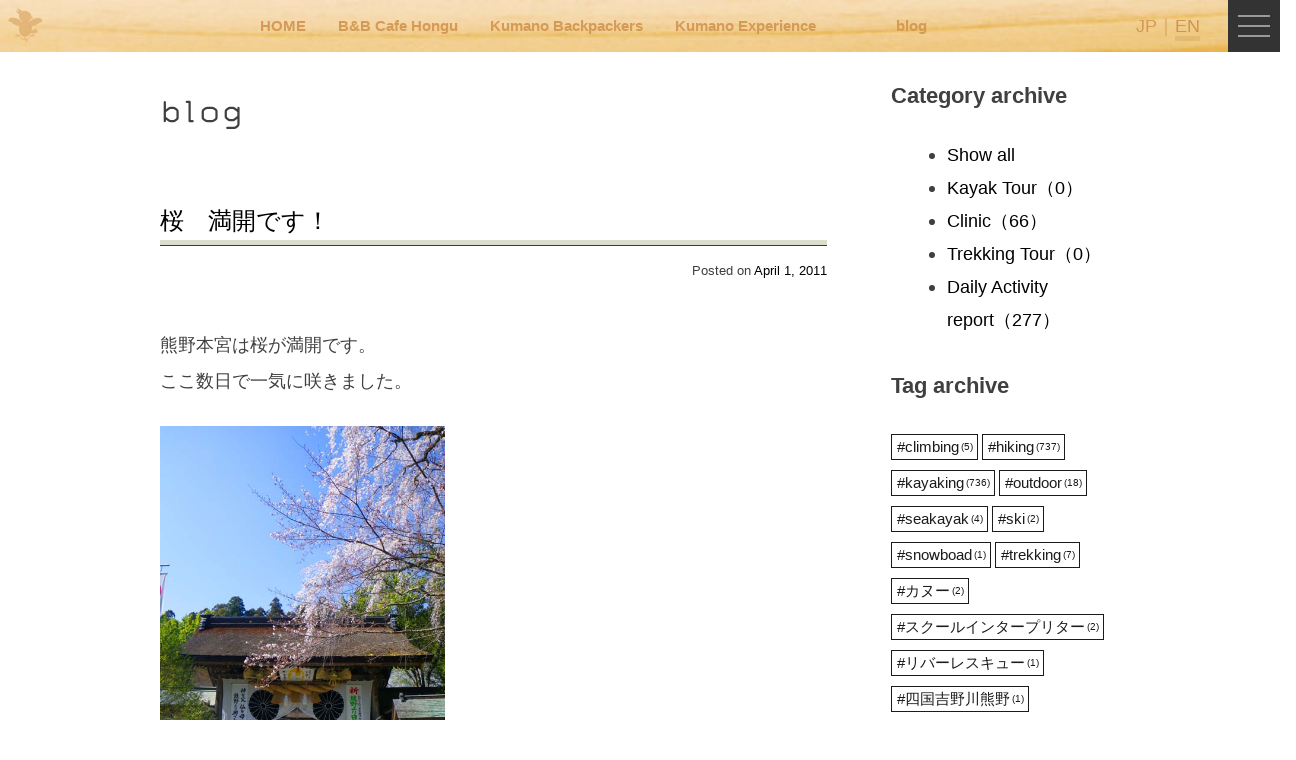

--- FILE ---
content_type: text/html; charset=UTF-8
request_url: https://kumano-experience.com/en/blog/post_462/
body_size: 13334
content:
<!doctype html>
<html lang="en">
<head>
	<meta charset="UTF-8">
	<meta name="viewport" content="width=device-width, initial-scale=1">
	<link rel="profile" href="https://gmpg.org/xfn/11">




<script>
	
  (function(d) {
    var config = {
      kitId: 'fsv1bhd',
      scriptTimeout: 3000,
      async: true
    },
    h=d.documentElement,t=setTimeout(function(){h.className=h.className.replace(/\bwf-loading\b/g,"")+" wf-inactive";},config.scriptTimeout),tk=d.createElement("script"),f=false,s=d.getElementsByTagName("script")[0],a;h.className+=" wf-loading";tk.src='https://use.typekit.net/'+config.kitId+'.js';tk.async=true;tk.onload=tk.onreadystatechange=function(){a=this.readyState;if(f||a&&a!="complete"&&a!="loaded")return;f=true;clearTimeout(t);try{Typekit.load(config)}catch(e){}};s.parentNode.insertBefore(tk,s)
  })(document);

  window.addEventListener('load', function() {
let elements = document.getElementsByTagName("html");
elements[0].classList.add("loaded");
});

/*
setTimeout(function() {
    if (document.getElementsByTagName("html")[0].classList.contains('wf-active') != true) {
        document.getElementsByTagName("html")[0].classList.add('loading-delay');
    }
}, 3000);
*/
</script>

<title>桜　満開です！ &#8211; Welcome to Kumano</title>
<meta name='robots' content='max-image-preview:large' />
<link rel="alternate" hreflang="ja" href="https://kumano-experience.com/blog/post_462/" />
<link rel="alternate" hreflang="en" href="https://kumano-experience.com/en/blog/post_462/" />
<link rel="alternate" hreflang="x-default" href="https://kumano-experience.com/blog/post_462/" />
<link rel='dns-prefetch' href='//www.googletagmanager.com' />
<link rel="alternate" type="application/rss+xml" title="Welcome to Kumano &raquo; Feed" href="https://kumano-experience.com/en/feed/" />
<link rel="alternate" type="application/rss+xml" title="Welcome to Kumano &raquo; Comments Feed" href="https://kumano-experience.com/en/comments/feed/" />
<link rel="alternate" title="oEmbed (JSON)" type="application/json+oembed" href="https://kumano-experience.com/en/wp-json/oembed/1.0/embed?url=https%3A%2F%2Fkumano-experience.com%2Fen%2Fblog%2Fpost_462%2F" />
<link rel="alternate" title="oEmbed (XML)" type="text/xml+oembed" href="https://kumano-experience.com/en/wp-json/oembed/1.0/embed?url=https%3A%2F%2Fkumano-experience.com%2Fen%2Fblog%2Fpost_462%2F&#038;format=xml" />
<style id='wp-img-auto-sizes-contain-inline-css'>
img:is([sizes=auto i],[sizes^="auto," i]){contain-intrinsic-size:3000px 1500px}
/*# sourceURL=wp-img-auto-sizes-contain-inline-css */
</style>
<link rel='stylesheet' id='flexiblegs-css' href='https://kumano-experience.com/wp-content/themes/kumano/croquis/tools/flex/flexiblegs.min.css?ver=20260122045307' media='all' />
<link rel='stylesheet' id='modaal_css-css' href='https://kumano-experience.com/wp-content/themes/kumano/croquis/tools/modaal/css/modaal.min.css?ver=20260122045307' media='all' />
<link rel='stylesheet' id='luminous_css-css' href='https://kumano-experience.com/wp-content/themes/kumano/croquis/tools/luminous/luminous-basic.min.css?ver=20260122045307' media='all' />
<link rel='stylesheet' id='switch_menu-css' href='https://kumano-experience.com/wp-content/themes/kumano/croquis/css/switch_menu.css?ver=20260122045307' media='all' />
<link rel='stylesheet' id='croquis_style-css' href='https://kumano-experience.com/wp-content/themes/kumano/croquis/css/style.css?ver=20260122045307' media='all' />
<link rel='stylesheet' id='slick_css-css' href='https://kumano-experience.com/wp-content/themes/kumano/croquis/tools/slick/slick.min.css?ver=20260122045307' media='all' />
<link rel='stylesheet' id='slick_theme_css-css' href='https://kumano-experience.com/wp-content/themes/kumano/croquis/tools/slick/slick-theme.min.css?ver=20260122045307' media='all' />
<style id='wp-emoji-styles-inline-css'>

	img.wp-smiley, img.emoji {
		display: inline !important;
		border: none !important;
		box-shadow: none !important;
		height: 1em !important;
		width: 1em !important;
		margin: 0 0.07em !important;
		vertical-align: -0.1em !important;
		background: none !important;
		padding: 0 !important;
	}
/*# sourceURL=wp-emoji-styles-inline-css */
</style>
<style id='wp-block-library-inline-css'>
:root{--wp-block-synced-color:#7a00df;--wp-block-synced-color--rgb:122,0,223;--wp-bound-block-color:var(--wp-block-synced-color);--wp-editor-canvas-background:#ddd;--wp-admin-theme-color:#007cba;--wp-admin-theme-color--rgb:0,124,186;--wp-admin-theme-color-darker-10:#006ba1;--wp-admin-theme-color-darker-10--rgb:0,107,160.5;--wp-admin-theme-color-darker-20:#005a87;--wp-admin-theme-color-darker-20--rgb:0,90,135;--wp-admin-border-width-focus:2px}@media (min-resolution:192dpi){:root{--wp-admin-border-width-focus:1.5px}}.wp-element-button{cursor:pointer}:root .has-very-light-gray-background-color{background-color:#eee}:root .has-very-dark-gray-background-color{background-color:#313131}:root .has-very-light-gray-color{color:#eee}:root .has-very-dark-gray-color{color:#313131}:root .has-vivid-green-cyan-to-vivid-cyan-blue-gradient-background{background:linear-gradient(135deg,#00d084,#0693e3)}:root .has-purple-crush-gradient-background{background:linear-gradient(135deg,#34e2e4,#4721fb 50%,#ab1dfe)}:root .has-hazy-dawn-gradient-background{background:linear-gradient(135deg,#faaca8,#dad0ec)}:root .has-subdued-olive-gradient-background{background:linear-gradient(135deg,#fafae1,#67a671)}:root .has-atomic-cream-gradient-background{background:linear-gradient(135deg,#fdd79a,#004a59)}:root .has-nightshade-gradient-background{background:linear-gradient(135deg,#330968,#31cdcf)}:root .has-midnight-gradient-background{background:linear-gradient(135deg,#020381,#2874fc)}:root{--wp--preset--font-size--normal:16px;--wp--preset--font-size--huge:42px}.has-regular-font-size{font-size:1em}.has-larger-font-size{font-size:2.625em}.has-normal-font-size{font-size:var(--wp--preset--font-size--normal)}.has-huge-font-size{font-size:var(--wp--preset--font-size--huge)}.has-text-align-center{text-align:center}.has-text-align-left{text-align:left}.has-text-align-right{text-align:right}.has-fit-text{white-space:nowrap!important}#end-resizable-editor-section{display:none}.aligncenter{clear:both}.items-justified-left{justify-content:flex-start}.items-justified-center{justify-content:center}.items-justified-right{justify-content:flex-end}.items-justified-space-between{justify-content:space-between}.screen-reader-text{border:0;clip-path:inset(50%);height:1px;margin:-1px;overflow:hidden;padding:0;position:absolute;width:1px;word-wrap:normal!important}.screen-reader-text:focus{background-color:#ddd;clip-path:none;color:#444;display:block;font-size:1em;height:auto;left:5px;line-height:normal;padding:15px 23px 14px;text-decoration:none;top:5px;width:auto;z-index:100000}html :where(.has-border-color){border-style:solid}html :where([style*=border-top-color]){border-top-style:solid}html :where([style*=border-right-color]){border-right-style:solid}html :where([style*=border-bottom-color]){border-bottom-style:solid}html :where([style*=border-left-color]){border-left-style:solid}html :where([style*=border-width]){border-style:solid}html :where([style*=border-top-width]){border-top-style:solid}html :where([style*=border-right-width]){border-right-style:solid}html :where([style*=border-bottom-width]){border-bottom-style:solid}html :where([style*=border-left-width]){border-left-style:solid}html :where(img[class*=wp-image-]){height:auto;max-width:100%}:where(figure){margin:0 0 1em}html :where(.is-position-sticky){--wp-admin--admin-bar--position-offset:var(--wp-admin--admin-bar--height,0px)}@media screen and (max-width:600px){html :where(.is-position-sticky){--wp-admin--admin-bar--position-offset:0px}}

/*# sourceURL=wp-block-library-inline-css */
</style><style id='global-styles-inline-css'>
:root{--wp--preset--aspect-ratio--square: 1;--wp--preset--aspect-ratio--4-3: 4/3;--wp--preset--aspect-ratio--3-4: 3/4;--wp--preset--aspect-ratio--3-2: 3/2;--wp--preset--aspect-ratio--2-3: 2/3;--wp--preset--aspect-ratio--16-9: 16/9;--wp--preset--aspect-ratio--9-16: 9/16;--wp--preset--color--black: #000000;--wp--preset--color--cyan-bluish-gray: #abb8c3;--wp--preset--color--white: #ffffff;--wp--preset--color--pale-pink: #f78da7;--wp--preset--color--vivid-red: #cf2e2e;--wp--preset--color--luminous-vivid-orange: #ff6900;--wp--preset--color--luminous-vivid-amber: #fcb900;--wp--preset--color--light-green-cyan: #7bdcb5;--wp--preset--color--vivid-green-cyan: #00d084;--wp--preset--color--pale-cyan-blue: #8ed1fc;--wp--preset--color--vivid-cyan-blue: #0693e3;--wp--preset--color--vivid-purple: #9b51e0;--wp--preset--gradient--vivid-cyan-blue-to-vivid-purple: linear-gradient(135deg,rgb(6,147,227) 0%,rgb(155,81,224) 100%);--wp--preset--gradient--light-green-cyan-to-vivid-green-cyan: linear-gradient(135deg,rgb(122,220,180) 0%,rgb(0,208,130) 100%);--wp--preset--gradient--luminous-vivid-amber-to-luminous-vivid-orange: linear-gradient(135deg,rgb(252,185,0) 0%,rgb(255,105,0) 100%);--wp--preset--gradient--luminous-vivid-orange-to-vivid-red: linear-gradient(135deg,rgb(255,105,0) 0%,rgb(207,46,46) 100%);--wp--preset--gradient--very-light-gray-to-cyan-bluish-gray: linear-gradient(135deg,rgb(238,238,238) 0%,rgb(169,184,195) 100%);--wp--preset--gradient--cool-to-warm-spectrum: linear-gradient(135deg,rgb(74,234,220) 0%,rgb(151,120,209) 20%,rgb(207,42,186) 40%,rgb(238,44,130) 60%,rgb(251,105,98) 80%,rgb(254,248,76) 100%);--wp--preset--gradient--blush-light-purple: linear-gradient(135deg,rgb(255,206,236) 0%,rgb(152,150,240) 100%);--wp--preset--gradient--blush-bordeaux: linear-gradient(135deg,rgb(254,205,165) 0%,rgb(254,45,45) 50%,rgb(107,0,62) 100%);--wp--preset--gradient--luminous-dusk: linear-gradient(135deg,rgb(255,203,112) 0%,rgb(199,81,192) 50%,rgb(65,88,208) 100%);--wp--preset--gradient--pale-ocean: linear-gradient(135deg,rgb(255,245,203) 0%,rgb(182,227,212) 50%,rgb(51,167,181) 100%);--wp--preset--gradient--electric-grass: linear-gradient(135deg,rgb(202,248,128) 0%,rgb(113,206,126) 100%);--wp--preset--gradient--midnight: linear-gradient(135deg,rgb(2,3,129) 0%,rgb(40,116,252) 100%);--wp--preset--font-size--small: 13px;--wp--preset--font-size--medium: 20px;--wp--preset--font-size--large: 36px;--wp--preset--font-size--x-large: 42px;--wp--preset--spacing--20: 0.44rem;--wp--preset--spacing--30: 0.67rem;--wp--preset--spacing--40: 1rem;--wp--preset--spacing--50: 1.5rem;--wp--preset--spacing--60: 2.25rem;--wp--preset--spacing--70: 3.38rem;--wp--preset--spacing--80: 5.06rem;--wp--preset--shadow--natural: 6px 6px 9px rgba(0, 0, 0, 0.2);--wp--preset--shadow--deep: 12px 12px 50px rgba(0, 0, 0, 0.4);--wp--preset--shadow--sharp: 6px 6px 0px rgba(0, 0, 0, 0.2);--wp--preset--shadow--outlined: 6px 6px 0px -3px rgb(255, 255, 255), 6px 6px rgb(0, 0, 0);--wp--preset--shadow--crisp: 6px 6px 0px rgb(0, 0, 0);}:where(.is-layout-flex){gap: 0.5em;}:where(.is-layout-grid){gap: 0.5em;}body .is-layout-flex{display: flex;}.is-layout-flex{flex-wrap: wrap;align-items: center;}.is-layout-flex > :is(*, div){margin: 0;}body .is-layout-grid{display: grid;}.is-layout-grid > :is(*, div){margin: 0;}:where(.wp-block-columns.is-layout-flex){gap: 2em;}:where(.wp-block-columns.is-layout-grid){gap: 2em;}:where(.wp-block-post-template.is-layout-flex){gap: 1.25em;}:where(.wp-block-post-template.is-layout-grid){gap: 1.25em;}.has-black-color{color: var(--wp--preset--color--black) !important;}.has-cyan-bluish-gray-color{color: var(--wp--preset--color--cyan-bluish-gray) !important;}.has-white-color{color: var(--wp--preset--color--white) !important;}.has-pale-pink-color{color: var(--wp--preset--color--pale-pink) !important;}.has-vivid-red-color{color: var(--wp--preset--color--vivid-red) !important;}.has-luminous-vivid-orange-color{color: var(--wp--preset--color--luminous-vivid-orange) !important;}.has-luminous-vivid-amber-color{color: var(--wp--preset--color--luminous-vivid-amber) !important;}.has-light-green-cyan-color{color: var(--wp--preset--color--light-green-cyan) !important;}.has-vivid-green-cyan-color{color: var(--wp--preset--color--vivid-green-cyan) !important;}.has-pale-cyan-blue-color{color: var(--wp--preset--color--pale-cyan-blue) !important;}.has-vivid-cyan-blue-color{color: var(--wp--preset--color--vivid-cyan-blue) !important;}.has-vivid-purple-color{color: var(--wp--preset--color--vivid-purple) !important;}.has-black-background-color{background-color: var(--wp--preset--color--black) !important;}.has-cyan-bluish-gray-background-color{background-color: var(--wp--preset--color--cyan-bluish-gray) !important;}.has-white-background-color{background-color: var(--wp--preset--color--white) !important;}.has-pale-pink-background-color{background-color: var(--wp--preset--color--pale-pink) !important;}.has-vivid-red-background-color{background-color: var(--wp--preset--color--vivid-red) !important;}.has-luminous-vivid-orange-background-color{background-color: var(--wp--preset--color--luminous-vivid-orange) !important;}.has-luminous-vivid-amber-background-color{background-color: var(--wp--preset--color--luminous-vivid-amber) !important;}.has-light-green-cyan-background-color{background-color: var(--wp--preset--color--light-green-cyan) !important;}.has-vivid-green-cyan-background-color{background-color: var(--wp--preset--color--vivid-green-cyan) !important;}.has-pale-cyan-blue-background-color{background-color: var(--wp--preset--color--pale-cyan-blue) !important;}.has-vivid-cyan-blue-background-color{background-color: var(--wp--preset--color--vivid-cyan-blue) !important;}.has-vivid-purple-background-color{background-color: var(--wp--preset--color--vivid-purple) !important;}.has-black-border-color{border-color: var(--wp--preset--color--black) !important;}.has-cyan-bluish-gray-border-color{border-color: var(--wp--preset--color--cyan-bluish-gray) !important;}.has-white-border-color{border-color: var(--wp--preset--color--white) !important;}.has-pale-pink-border-color{border-color: var(--wp--preset--color--pale-pink) !important;}.has-vivid-red-border-color{border-color: var(--wp--preset--color--vivid-red) !important;}.has-luminous-vivid-orange-border-color{border-color: var(--wp--preset--color--luminous-vivid-orange) !important;}.has-luminous-vivid-amber-border-color{border-color: var(--wp--preset--color--luminous-vivid-amber) !important;}.has-light-green-cyan-border-color{border-color: var(--wp--preset--color--light-green-cyan) !important;}.has-vivid-green-cyan-border-color{border-color: var(--wp--preset--color--vivid-green-cyan) !important;}.has-pale-cyan-blue-border-color{border-color: var(--wp--preset--color--pale-cyan-blue) !important;}.has-vivid-cyan-blue-border-color{border-color: var(--wp--preset--color--vivid-cyan-blue) !important;}.has-vivid-purple-border-color{border-color: var(--wp--preset--color--vivid-purple) !important;}.has-vivid-cyan-blue-to-vivid-purple-gradient-background{background: var(--wp--preset--gradient--vivid-cyan-blue-to-vivid-purple) !important;}.has-light-green-cyan-to-vivid-green-cyan-gradient-background{background: var(--wp--preset--gradient--light-green-cyan-to-vivid-green-cyan) !important;}.has-luminous-vivid-amber-to-luminous-vivid-orange-gradient-background{background: var(--wp--preset--gradient--luminous-vivid-amber-to-luminous-vivid-orange) !important;}.has-luminous-vivid-orange-to-vivid-red-gradient-background{background: var(--wp--preset--gradient--luminous-vivid-orange-to-vivid-red) !important;}.has-very-light-gray-to-cyan-bluish-gray-gradient-background{background: var(--wp--preset--gradient--very-light-gray-to-cyan-bluish-gray) !important;}.has-cool-to-warm-spectrum-gradient-background{background: var(--wp--preset--gradient--cool-to-warm-spectrum) !important;}.has-blush-light-purple-gradient-background{background: var(--wp--preset--gradient--blush-light-purple) !important;}.has-blush-bordeaux-gradient-background{background: var(--wp--preset--gradient--blush-bordeaux) !important;}.has-luminous-dusk-gradient-background{background: var(--wp--preset--gradient--luminous-dusk) !important;}.has-pale-ocean-gradient-background{background: var(--wp--preset--gradient--pale-ocean) !important;}.has-electric-grass-gradient-background{background: var(--wp--preset--gradient--electric-grass) !important;}.has-midnight-gradient-background{background: var(--wp--preset--gradient--midnight) !important;}.has-small-font-size{font-size: var(--wp--preset--font-size--small) !important;}.has-medium-font-size{font-size: var(--wp--preset--font-size--medium) !important;}.has-large-font-size{font-size: var(--wp--preset--font-size--large) !important;}.has-x-large-font-size{font-size: var(--wp--preset--font-size--x-large) !important;}
/*# sourceURL=global-styles-inline-css */
</style>

<style id='classic-theme-styles-inline-css'>
/*! This file is auto-generated */
.wp-block-button__link{color:#fff;background-color:#32373c;border-radius:9999px;box-shadow:none;text-decoration:none;padding:calc(.667em + 2px) calc(1.333em + 2px);font-size:1.125em}.wp-block-file__button{background:#32373c;color:#fff;text-decoration:none}
/*# sourceURL=/wp-includes/css/classic-themes.min.css */
</style>
<link rel='stylesheet' id='tinymce-icon-button-css' href='https://kumano-experience.com/wp-content/plugins/tinymce-icon-button/plugin.css?ver=6.9' media='all' />
<link rel='stylesheet' id='dashicons-css' href='https://kumano-experience.com/wp-includes/css/dashicons.min.css?ver=6.9' media='all' />
<link rel='stylesheet' id='to-top-css' href='https://kumano-experience.com/wp-content/plugins/to-top/public/css/to-top-public.css?ver=2.5.4' media='all' />
<link rel='stylesheet' id='wp-pagenavi-css' href='https://kumano-experience.com/wp-content/plugins/wp-pagenavi/pagenavi-css.css?ver=2.70' media='all' />
<link rel='stylesheet' id='kumano-style-css' href='https://kumano-experience.com/wp-content/themes/kumano/style.css?ver=1.0.0' media='all' />
<script src="https://kumano-experience.com/wp-includes/js/jquery/jquery.min.js?ver=3.7.1" id="jquery-core-js"></script>
<script src="https://kumano-experience.com/wp-includes/js/jquery/jquery-migrate.min.js?ver=3.4.1" id="jquery-migrate-js"></script>
<script id="croquis_main-js-extra">
var tmp_path = {"temp_uri":"https://kumano-experience.com/wp-content/themes/kumano","home_url":"https://kumano-experience.com/en","site_url":"https://kumano-experience.com"};
//# sourceURL=croquis_main-js-extra
</script>
<script src="https://kumano-experience.com/wp-content/themes/kumano/croquis/js/main.js?ver=20260122045307" id="croquis_main-js"></script>
<script id="to-top-js-extra">
var to_top_options = {"scroll_offset":"100","icon_opacity":"50","style":"icon","icon_type":"dashicons-arrow-up-alt2","icon_color":"#ffffff","icon_bg_color":"#000000","icon_size":"32","border_radius":"5","image":"https://kumano-experience.com/wp-content/plugins/to-top/admin/images/default.png","image_width":"65","image_alt":"","location":"bottom-right","margin_x":"20","margin_y":"20","show_on_admin":"0","enable_autohide":"0","autohide_time":"2","enable_hide_small_device":"0","small_device_max_width":"640","reset":"0"};
//# sourceURL=to-top-js-extra
</script>
<script async src="https://kumano-experience.com/wp-content/plugins/to-top/public/js/to-top-public.js?ver=2.5.4" id="to-top-js"></script>

<!-- Google tag (gtag.js) snippet added by Site Kit -->

<!-- Google Analytics snippet added by Site Kit -->
<script src="https://www.googletagmanager.com/gtag/js?id=GT-NFPD3W6" id="google_gtagjs-js" async></script>
<script id="google_gtagjs-js-after">
window.dataLayer = window.dataLayer || [];function gtag(){dataLayer.push(arguments);}
gtag("set","linker",{"domains":["kumano-experience.com"]});
gtag("js", new Date());
gtag("set", "developer_id.dZTNiMT", true);
gtag("config", "GT-NFPD3W6");
//# sourceURL=google_gtagjs-js-after
</script>

<!-- End Google tag (gtag.js) snippet added by Site Kit -->
<link rel="https://api.w.org/" href="https://kumano-experience.com/en/wp-json/" /><link rel="EditURI" type="application/rsd+xml" title="RSD" href="https://kumano-experience.com/xmlrpc.php?rsd" />
<meta name="generator" content="WordPress 6.9" />
<link rel="canonical" href="https://kumano-experience.com/en/blog/post_462/" />
<link rel='shortlink' href='https://kumano-experience.com/en/?p=4426' />
<meta name="generator" content="Site Kit by Google 1.128.0" /><noscript><style>.lazyload[data-src]{display:none !important;}</style></noscript><style>.lazyload{background-image:none !important;}.lazyload:before{background-image:none !important;}</style><style type="text/css">.broken_link, a.broken_link {
	text-decoration: line-through;
}</style><link rel="icon" href="https://kumano-experience.com/wp-content/uploads/2024/01/cropped-icon-32x32.png" sizes="32x32" />
<link rel="icon" href="https://kumano-experience.com/wp-content/uploads/2024/01/cropped-icon-192x192.png" sizes="192x192" />
<link rel="apple-touch-icon" href="https://kumano-experience.com/wp-content/uploads/2024/01/cropped-icon-180x180.png" />
<meta name="msapplication-TileImage" content="https://kumano-experience.com/wp-content/uploads/2024/01/cropped-icon-270x270.png" />



</head>

<body class="wp-singular blog-template-default single single-blog postid-4426 wp-theme-kumano">


<div id="page" class="site">
	

	<header id="masthead" class="site-header">
		<div class="wrap">
			<div class="xl-flexbox xl-between xl-auto">
		<div class="site-branding col">
							<p class="site-title"><a href="https://kumano-experience.com/en/" rel="home"><img src="[data-uri]" alt="Welcome to Kumano 世界遺産 熊野での宿泊・飲食・ガイディングをトータルに提案しています" data-src="https://kumano-experience.com/wp-content/themes/kumano_img/common/logo.svg" decoding="async" class="lazyload" /><noscript><img src="https://kumano-experience.com/wp-content/themes/kumano_img/common/logo.svg" alt="Welcome to Kumano 世界遺産 熊野での宿泊・飲食・ガイディングをトータルに提案しています" data-eio="l" /></noscript></a></p>
				
		</div><!-- .site-branding -->
		<div class="col" style="margin-left:auto;margin-right:0;">
		
	
		<nav id="site-navigation_pc" class="main-navigation_pc">

	

				<ul id="header-nav" class="ul-nav sm-hidden wrap xl-flexbox xl-around xl-gutter-20">
				<li class="col"><a href="https://kumano-experience.com/en/">HOME</a></li>			
					<li class="col"><a href="https://kumano-experience.com/en/cafe/" class=""><span>B&#038;B Cafe Hongu</span></a></li><li class="col"><a href="https://kumano-experience.com/en/bb/" class=""><span>Kumano Backpackers</span></a></li><li class="col"><a href="https://kumano-experience.com/en/kumaperi/" class=""><span>Kumano Experience</span></a></li>				<li class="col" style="margin-left:3rem;"><a href="https://kumano-experience.com/en/blog//" class="">blog</a></li>
						</ul>
			
		</nav><!-- #site-navigation -->
		
		</div>

		
		<div class="col" style="margin-left:auto;margin-right:0;">
		<div class="lang_switcher"></div>
		</div>
		<div class="col">
			<div style="width:4.5rem;">
		


<div id="switch_menu" >

	<div id="bt_menu">
		<span class="upper"></span>
		<span class="middle"></span>
		<span class="bottom"></span>
	</div>
	<!--
	<div id="text_menu" class="en">
		<p id="menu_off" >menu</p>
		<p id="menu_on" >close</p>
	</div>-->
</div><!-- #switch_menu -->





<nav id="site-navigation" class="main-navigation">
	<div class="guide-640" >
		<div class="inner">
			
			<header class="section-header xl-center"><h2 class="title fs-21" style="font-weight:normal;">Menu</h2></header>
			<div class="lang_switcher"></div>
<div class="guide-640">

<div class="wrap menu_modal">

<ul class="xl-flexbox xl-1 xl-left xl-top-10 xl-bottom-0 xl-each-bottom-10 xl-1 xl-gutter-10 xl-middle xl-outside-20 li-border">
<li class="col xl-1-1"><a href="https://kumano-experience.com/en/" ><span>HOME</span></a></li>			

				
<li class="col"><a href="https://kumano-experience.com/en/cafe/" class=""><span>B&#038;B Cafe Hongu</span></a></li><li class="col"><a href="https://kumano-experience.com/en/bb/" class=""><span>Kumano Backpackers</span></a></li><li class="col"><a href="https://kumano-experience.com/en/kumaperi/" class=""><span>Kumano Experience</span></a></li><li class="col"><a href="https://kumano-experience.com/en/blog//" class="">blog</a></li>
	
</ul>
</div>

<div class="wrap sm-hidden qrcode xl-top-20">
	<div class="xl-flexbox xl-gutter-10 xl-outside-0 xl-right ">
		
		<div class="col xl-4-5">
			<p class="fs-13">If you are viewing this from a smartphone, <br>please use the QR code here.</p>
		</div>
		<div class="col xl-1-5 xl-left">
			<a href="https://kumano-experience.com/en/" rel="home"><img src="[data-uri]"  alt="Welcome to Kumano"   data-src="https://kumano-experience.com/wp-content/themes/kumano_img/common/qr_white.svg" decoding="async" class="lazyload"><noscript><img src="https://kumano-experience.com/wp-content/themes/kumano_img/common/qr_white.svg"  alt="Welcome to Kumano"   data-eio="l"></noscript></a>
		</div>
	</div>	
</div>
	
	


</div>

		</div><!-- inner -->
	</div><!-- guide -->
</nav><!-- #site-navigation -->




		</div>
		</div>
		</div>
		</div>
	</header><!-- #masthead -->
<div class="guide-960">
	<div class="wrap">

	<div class="xl-flexbox xl-gutter-40 xl-top  sm-gutter-0 sm-outside-10">
	<div class="col xl-5-7 sm-1-1">
	<main id="primary" class="site-main common_format">



	<header class="entry-header">
		<h1 class="entry-title">blog</h1>	</header><!-- .entry-header -->


		
<article id="post-4426" class="common_format post-4426 blog type-blog status-publish hentry">
	<header class="entry-header">
		<h2 class="entry-title"><a href="https://kumano-experience.com/en/blog/post_462/" rel="bookmark">桜　満開です！</a></h2>			<div class="entry-meta">
				<span class="posted-on">Posted on <a href="https://kumano-experience.com/en/blog/post_462/" rel="bookmark"><time class="entry-date published" datetime="2011-04-01T20:46:08+00:00">April 1, 2011</time><time class="updated" datetime="2023-10-08T09:06:29+00:00">October 8, 2023</time></a></span>			</div><!-- .entry-meta -->
			</header><!-- .entry-header -->

	
	<div class="entry-content">
		<p>熊野本宮は桜が満開です。<br />ここ数日で一気に咲きました。</p>
<p>
<form><a href="https://kumano-experience.com/wp-content/uploads/blogs.dir/blog/photo/110401hongusakura.jpg" rel="lightbox"><img fetchpriority="high" decoding="async" alt="110401熊野本宮大社のシダレ桜のサムネール画像" src="[data-uri]" width="285" height="380" data-src="https://kumano-experience.com/wp-content/uploads/blogs.dir/blog/photo/110401hongusakura.jpg" class="lazyload" data-eio-rwidth="480" data-eio-rheight="640" /><noscript><img fetchpriority="high" decoding="async" alt="110401熊野本宮大社のシダレ桜のサムネール画像" src="https://kumano-experience.com/wp-content/uploads/blogs.dir/blog/photo/110401hongusakura.jpg" width="285" height="380" data-eio="l" /></noscript></a></form></p>
<p>熊野本宮大社 大門前のシダレがきれいです。<br />また、大斎原も大鳥居付近も8分咲き、<br />境内は満開です。</p>
<p>
<form><a href="https://kumano-experience.com/wp-content/uploads/blogs.dir/blog/photo/110401hongusakura2.jpg" rel="lightbox"><img decoding="async" alt="110401桜満開の大斎原のサムネール画像" src="[data-uri]" width="380" height="285" data-src="https://kumano-experience.com/wp-content/uploads/blogs.dir/blog/photo/110401hongusakura2.jpg" class="lazyload" data-eio-rwidth="640" data-eio-rheight="480" /><noscript><img decoding="async" alt="110401桜満開の大斎原のサムネール画像" src="https://kumano-experience.com/wp-content/uploads/blogs.dir/blog/photo/110401hongusakura2.jpg" width="380" height="285" data-eio="l" /></noscript></a></form></p>
<p>がんばろう東北！<br />もちろん日本は大災害に遭い、気が滅入りますが、<br />沈んでばかりは居られません、<br />災害に遭わなかった我々が今できることは、<br />一生懸命に通常の経済活動・生活を送り続けること。<br />自粛ばっかりしてると、日本経済が停滞してしまいます。<br />被災地の為に、誰もができること「いつも通りの生活」を<br />精一杯送りましょう。</p>
	</div><!-- .entry-content -->

	<footer class="entry-footer">
			</footer><!-- .entry-footer -->
</article><!-- #post-4426 -->

	<nav class="navigation post-navigation" aria-label="Posts">
		<h2 class="screen-reader-text">Post navigation</h2>
		<div class="nav-links"><div class="nav-previous"><a href="https://kumano-experience.com/en/blog/post_461/" rel="prev"><span class="nav-subtitle">Previous:</span> <span class="nav-title">日本人のアイデンティティーって？</span></a></div><div class="nav-next"><a href="https://kumano-experience.com/en/blog/post_463/" rel="next"><span class="nav-subtitle">Next:</span> <span class="nav-title">厄年を終えての「役（やく）」</span></a></div></div>
	</nav>
	</main><!-- #main -->
	</div>
	<dciv class="col xl-2-7 sm-1-1">
 
 <aside id="secondary" class="widget-area common_format">
	  <div class="wrap xl-flexbox xl-1 xl-gutter-0 xl-top xl-outside-00 sm-1 sm-gutter-0 xl-stretch">
 
 
 <div class="col archive-list">
 <div class="inner bg-lightblue">
 
 
								 <h3 class="widget-title"><span>Category archive</span></h3><ul><li class=""><a href="https://kumano-experience.com/en/blog/" class="over current">Show all</a></li><li class="cat-item cat-item-61"><a href="https://kumano-experience.com/en/blog_type/category-61/" class="over ">Kayak Tour<span class="count">（0）</span></a></li><li class="cat-item cat-item-84"><a href="https://kumano-experience.com/en/blog_type/category-84/" class="over ">Clinic<span class="count">（66）</span></a></li><li class="cat-item cat-item-62"><a href="https://kumano-experience.com/en/blog_type/category-62/" class="over ">Trekking Tour<span class="count">（0）</span></a></li><li class="cat-item cat-item-63"><a href="https://kumano-experience.com/en/blog_type/category-63/" class="over ">Daily Activity report<span class="count">（277）</span></a></li></ul> 
 <h3 class="tag-list_title">Tag archive</h3> <ul class="tag-list"> <li><a href="https://kumano-experience.com/en/blog_tag/post_tag-45/?post_type=blog"><span>#</span>climbing<span class="count">(5)</span></a></li><li><a href="https://kumano-experience.com/en/blog_tag/post_tag-31/?post_type=blog"><span>#</span>hiking<span class="count">(737)</span></a></li><li><a href="https://kumano-experience.com/en/blog_tag/post_tag-33/?post_type=blog"><span>#</span>kayaking<span class="count">(736)</span></a></li><li><a href="https://kumano-experience.com/en/blog_tag/post_tag-22/?post_type=blog"><span>#</span>outdoor<span class="count">(18)</span></a></li><li><a href="https://kumano-experience.com/en/blog_tag/post_tag-47/?post_type=blog"><span>#</span>seakayak<span class="count">(4)</span></a></li><li><a href="https://kumano-experience.com/en/blog_tag/post_tag-49/?post_type=blog"><span>#</span>ski<span class="count">(2)</span></a></li><li><a href="https://kumano-experience.com/en/blog_tag/post_tag-50/?post_type=blog"><span>#</span>snowboad<span class="count">(1)</span></a></li><li><a href="https://kumano-experience.com/en/blog_tag/post_tag-34/?post_type=blog"><span>#</span>trekking<span class="count">(7)</span></a></li><li><a href="https://kumano-experience.com/en/blog_tag/post_tag-24/?post_type=blog"><span>#</span>カヌー<span class="count">(2)</span></a></li><li><a href="https://kumano-experience.com/en/blog_tag/post_tag-41/?post_type=blog"><span>#</span>スクールインタープリター<span class="count">(2)</span></a></li><li><a href="https://kumano-experience.com/en/blog_tag/post_tag-44/?post_type=blog"><span>#</span>リバーレスキュー<span class="count">(1)</span></a></li><li><a href="https://kumano-experience.com/en/blog_tag/post_tag-54/?post_type=blog"><span>#</span>四国吉野川熊野<span class="count">(1)</span></a></li><li><a href="https://kumano-experience.com/en/blog_tag/post_tag-30/?post_type=blog"><span>#</span>奥熊野太鼓<span class="count">(1)</span></a></li><li><a href="https://kumano-experience.com/en/blog_tag/post_tag-21/?post_type=blog"><span>#</span>Kumano<span class="count">(749)</span></a></li><li><a href="https://kumano-experience.com/en/blog_tag/post_tag-26/?post_type=blog"><span>#</span>Kumanokodo<span class="count">(749)</span></a></li><li><a href="https://kumano-experience.com/en/blog_tag/post_tag-43/?post_type=blog"><span>#</span>熊野本宮大社<span class="count">(1)</span></a></li><li><a href="https://kumano-experience.com/en/blog_tag/post_tag-42/?post_type=blog"><span>#</span>自然体験<span class="count">(1)</span></a></li><li><a href="https://kumano-experience.com/en/blog_tag/post_tag-28/?post_type=blog"><span>#</span>那智<span class="count">(1)</span></a></li> </ul>  
 </div>
 </div>
 
 
 <div class="col archive-list xl-top-30">
 <div class="inner bg-lightblue">
 
  
 
 <h3 class="widget-title"><span>Monthly archive</span></h3>
 


 <dl class="more_menu" data-y="2026">
  
 <dt class="more_menu_sub active" data-y= "2022" ><h4>2022</h4></dt>
 <dd>
 <ul>
	  
 	
	 <li>
		 <a href="https://kumano-experience.com/en?m=202210&post_type=blog">
			October	2022			
	
			 <span class="count">(1)</span>
		 </a>
	 </li>
	  
	  
 	
	 <li>
		 <a href="https://kumano-experience.com/en?m=202209&post_type=blog">
			September	2022			
	
			 <span class="count">(5)</span>
		 </a>
	 </li>
	  
	  
 	
	 <li>
		 <a href="https://kumano-experience.com/en?m=202208&post_type=blog">
			August	2022			
	
			 <span class="count">(10)</span>
		 </a>
	 </li>
	  
	  
 	
	 <li>
		 <a href="https://kumano-experience.com/en?m=202207&post_type=blog">
			July	2022			
	
			 <span class="count">(11)</span>
		 </a>
	 </li>
	  
	  
 	
	 <li>
		 <a href="https://kumano-experience.com/en?m=202206&post_type=blog">
			June	2022			
	
			 <span class="count">(22)</span>
		 </a>
	 </li>
	  
	  
 	
	 <li>
		 <a href="https://kumano-experience.com/en?m=202205&post_type=blog">
			May	2022			
	
			 <span class="count">(13)</span>
		 </a>
	 </li>
	  
	  
 	
	 <li>
		 <a href="https://kumano-experience.com/en?m=202204&post_type=blog">
			April	2022			
	
			 <span class="count">(4)</span>
		 </a>
	 </li>
	  
	  
 	
	 <li>
		 <a href="https://kumano-experience.com/en?m=202203&post_type=blog">
			March	2022			
	
			 <span class="count">(3)</span>
		 </a>
	 </li>
	  
	  
 	
	 <li>
		 <a href="https://kumano-experience.com/en?m=202202&post_type=blog">
			February	2022			
	
			 <span class="count">(7)</span>
		 </a>
	 </li>
	  
	  
 	
	 <li>
		 <a href="https://kumano-experience.com/en?m=202201&post_type=blog">
			January	2022			
	
			 <span class="count">(5)</span>
		 </a>
	 </li>
	  
	  </ul></dd>
  
 <dt class="more_menu_sub " data-y= "2021" ><h4>2021</h4></dt>
 <dd>
 <ul>
	  
 	
	 <li>
		 <a href="https://kumano-experience.com/en?m=202112&post_type=blog">
			December	2021			
	
			 <span class="count">(8)</span>
		 </a>
	 </li>
	  
	  
 	
	 <li>
		 <a href="https://kumano-experience.com/en?m=202111&post_type=blog">
			November	2021			
	
			 <span class="count">(5)</span>
		 </a>
	 </li>
	  
	  
 	
	 <li>
		 <a href="https://kumano-experience.com/en?m=202110&post_type=blog">
			October	2021			
	
			 <span class="count">(10)</span>
		 </a>
	 </li>
	  
	  
 	
	 <li>
		 <a href="https://kumano-experience.com/en?m=202109&post_type=blog">
			September	2021			
	
			 <span class="count">(8)</span>
		 </a>
	 </li>
	  
	  
 	
	 <li>
		 <a href="https://kumano-experience.com/en?m=202108&post_type=blog">
			August	2021			
	
			 <span class="count">(7)</span>
		 </a>
	 </li>
	  
	  
 	
	 <li>
		 <a href="https://kumano-experience.com/en?m=202107&post_type=blog">
			July	2021			
	
			 <span class="count">(6)</span>
		 </a>
	 </li>
	  
	  
 	
	 <li>
		 <a href="https://kumano-experience.com/en?m=202106&post_type=blog">
			June	2021			
	
			 <span class="count">(14)</span>
		 </a>
	 </li>
	  
	  
 	
	 <li>
		 <a href="https://kumano-experience.com/en?m=202105&post_type=blog">
			May	2021			
	
			 <span class="count">(14)</span>
		 </a>
	 </li>
	  
	  
 	
	 <li>
		 <a href="https://kumano-experience.com/en?m=202104&post_type=blog">
			April	2021			
	
			 <span class="count">(4)</span>
		 </a>
	 </li>
	  
	  
 	
	 <li>
		 <a href="https://kumano-experience.com/en?m=202103&post_type=blog">
			March	2021			
	
			 <span class="count">(10)</span>
		 </a>
	 </li>
	  
	  
 	
	 <li>
		 <a href="https://kumano-experience.com/en?m=202102&post_type=blog">
			February	2021			
	
			 <span class="count">(11)</span>
		 </a>
	 </li>
	  
	  
 	
	 <li>
		 <a href="https://kumano-experience.com/en?m=202101&post_type=blog">
			January	2021			
	
			 <span class="count">(2)</span>
		 </a>
	 </li>
	  
	  </ul></dd>
  
 <dt class="more_menu_sub " data-y= "2020" ><h4>2020</h4></dt>
 <dd>
 <ul>
	  
 	
	 <li>
		 <a href="https://kumano-experience.com/en?m=202008&post_type=blog">
			August	2020			
	
			 <span class="count">(9)</span>
		 </a>
	 </li>
	  
	  
 	
	 <li>
		 <a href="https://kumano-experience.com/en?m=202007&post_type=blog">
			July	2020			
	
			 <span class="count">(10)</span>
		 </a>
	 </li>
	  
	  
 	
	 <li>
		 <a href="https://kumano-experience.com/en?m=202006&post_type=blog">
			June	2020			
	
			 <span class="count">(5)</span>
		 </a>
	 </li>
	  
	  
 	
	 <li>
		 <a href="https://kumano-experience.com/en?m=202004&post_type=blog">
			April	2020			
	
			 <span class="count">(3)</span>
		 </a>
	 </li>
	  
	  
 	
	 <li>
		 <a href="https://kumano-experience.com/en?m=202003&post_type=blog">
			March	2020			
	
			 <span class="count">(14)</span>
		 </a>
	 </li>
	  
	  </ul></dd>
  
 <dt class="more_menu_sub " data-y= "2019" ><h4>2019</h4></dt>
 <dd>
 <ul>
	  
 	
	 <li>
		 <a href="https://kumano-experience.com/en?m=201908&post_type=blog">
			August	2019			
	
			 <span class="count">(3)</span>
		 </a>
	 </li>
	  
	  
 	
	 <li>
		 <a href="https://kumano-experience.com/en?m=201907&post_type=blog">
			July	2019			
	
			 <span class="count">(10)</span>
		 </a>
	 </li>
	  
	  
 	
	 <li>
		 <a href="https://kumano-experience.com/en?m=201906&post_type=blog">
			June	2019			
	
			 <span class="count">(7)</span>
		 </a>
	 </li>
	  
	  
 	
	 <li>
		 <a href="https://kumano-experience.com/en?m=201903&post_type=blog">
			March	2019			
	
			 <span class="count">(2)</span>
		 </a>
	 </li>
	  
	  
 	
	 <li>
		 <a href="https://kumano-experience.com/en?m=201901&post_type=blog">
			January	2019			
	
			 <span class="count">(8)</span>
		 </a>
	 </li>
	  
	  </ul></dd>
  
 <dt class="more_menu_sub " data-y= "2018" ><h4>2018</h4></dt>
 <dd>
 <ul>
	  
 	
	 <li>
		 <a href="https://kumano-experience.com/en?m=201805&post_type=blog">
			May	2018			
	
			 <span class="count">(8)</span>
		 </a>
	 </li>
	  
	  
 	
	 <li>
		 <a href="https://kumano-experience.com/en?m=201803&post_type=blog">
			March	2018			
	
			 <span class="count">(1)</span>
		 </a>
	 </li>
	  
	  </ul></dd>
  
 <dt class="more_menu_sub " data-y= "2017" ><h4>2017</h4></dt>
 <dd>
 <ul>
	  
 	
	 <li>
		 <a href="https://kumano-experience.com/en?m=201707&post_type=blog">
			July	2017			
	
			 <span class="count">(5)</span>
		 </a>
	 </li>
	  
	  
 	
	 <li>
		 <a href="https://kumano-experience.com/en?m=201706&post_type=blog">
			June	2017			
	
			 <span class="count">(14)</span>
		 </a>
	 </li>
	  
	  
 	
	 <li>
		 <a href="https://kumano-experience.com/en?m=201705&post_type=blog">
			May	2017			
	
			 <span class="count">(5)</span>
		 </a>
	 </li>
	  
	  </ul></dd>
  
 <dt class="more_menu_sub " data-y= "2016" ><h4>2016</h4></dt>
 <dd>
 <ul>
	  
 	
	 <li>
		 <a href="https://kumano-experience.com/en?m=201605&post_type=blog">
			May	2016			
	
			 <span class="count">(3)</span>
		 </a>
	 </li>
	  
	  
 	
	 <li>
		 <a href="https://kumano-experience.com/en?m=201604&post_type=blog">
			April	2016			
	
			 <span class="count">(16)</span>
		 </a>
	 </li>
	  
	  
 	
	 <li>
		 <a href="https://kumano-experience.com/en?m=201603&post_type=blog">
			March	2016			
	
			 <span class="count">(15)</span>
		 </a>
	 </li>
	  
	  
 	
	 <li>
		 <a href="https://kumano-experience.com/en?m=201602&post_type=blog">
			February	2016			
	
			 <span class="count">(10)</span>
		 </a>
	 </li>
	  
	  
 	
	 <li>
		 <a href="https://kumano-experience.com/en?m=201601&post_type=blog">
			January	2016			
	
			 <span class="count">(10)</span>
		 </a>
	 </li>
	  
	  </ul></dd>
  
 <dt class="more_menu_sub " data-y= "2015" ><h4>2015</h4></dt>
 <dd>
 <ul>
	  
 	
	 <li>
		 <a href="https://kumano-experience.com/en?m=201512&post_type=blog">
			December	2015			
	
			 <span class="count">(14)</span>
		 </a>
	 </li>
	  
	  
 	
	 <li>
		 <a href="https://kumano-experience.com/en?m=201511&post_type=blog">
			November	2015			
	
			 <span class="count">(11)</span>
		 </a>
	 </li>
	  
	  
 	
	 <li>
		 <a href="https://kumano-experience.com/en?m=201510&post_type=blog">
			October	2015			
	
			 <span class="count">(14)</span>
		 </a>
	 </li>
	  
	  
 	
	 <li>
		 <a href="https://kumano-experience.com/en?m=201509&post_type=blog">
			September	2015			
	
			 <span class="count">(13)</span>
		 </a>
	 </li>
	  
	  
 	
	 <li>
		 <a href="https://kumano-experience.com/en?m=201508&post_type=blog">
			August	2015			
	
			 <span class="count">(9)</span>
		 </a>
	 </li>
	  
	  
 	
	 <li>
		 <a href="https://kumano-experience.com/en?m=201507&post_type=blog">
			July	2015			
	
			 <span class="count">(6)</span>
		 </a>
	 </li>
	  
	  
 	
	 <li>
		 <a href="https://kumano-experience.com/en?m=201506&post_type=blog">
			June	2015			
	
			 <span class="count">(9)</span>
		 </a>
	 </li>
	  
	  
 	
	 <li>
		 <a href="https://kumano-experience.com/en?m=201505&post_type=blog">
			May	2015			
	
			 <span class="count">(7)</span>
		 </a>
	 </li>
	  
	  
 	
	 <li>
		 <a href="https://kumano-experience.com/en?m=201504&post_type=blog">
			April	2015			
	
			 <span class="count">(8)</span>
		 </a>
	 </li>
	  
	  
 	
	 <li>
		 <a href="https://kumano-experience.com/en?m=201503&post_type=blog">
			March	2015			
	
			 <span class="count">(10)</span>
		 </a>
	 </li>
	  
	  
 	
	 <li>
		 <a href="https://kumano-experience.com/en?m=201502&post_type=blog">
			February	2015			
	
			 <span class="count">(6)</span>
		 </a>
	 </li>
	  
	  
 	
	 <li>
		 <a href="https://kumano-experience.com/en?m=201501&post_type=blog">
			January	2015			
	
			 <span class="count">(3)</span>
		 </a>
	 </li>
	  
	  </ul></dd>
  
 <dt class="more_menu_sub " data-y= "2014" ><h4>2014</h4></dt>
 <dd>
 <ul>
	  
 	
	 <li>
		 <a href="https://kumano-experience.com/en?m=201412&post_type=blog">
			December	2014			
	
			 <span class="count">(5)</span>
		 </a>
	 </li>
	  
	  
 	
	 <li>
		 <a href="https://kumano-experience.com/en?m=201411&post_type=blog">
			November	2014			
	
			 <span class="count">(5)</span>
		 </a>
	 </li>
	  
	  
 	
	 <li>
		 <a href="https://kumano-experience.com/en?m=201410&post_type=blog">
			October	2014			
	
			 <span class="count">(6)</span>
		 </a>
	 </li>
	  
	  
 	
	 <li>
		 <a href="https://kumano-experience.com/en?m=201409&post_type=blog">
			September	2014			
	
			 <span class="count">(7)</span>
		 </a>
	 </li>
	  
	  
 	
	 <li>
		 <a href="https://kumano-experience.com/en?m=201408&post_type=blog">
			August	2014			
	
			 <span class="count">(6)</span>
		 </a>
	 </li>
	  
	  
 	
	 <li>
		 <a href="https://kumano-experience.com/en?m=201407&post_type=blog">
			July	2014			
	
			 <span class="count">(16)</span>
		 </a>
	 </li>
	  
	  
 	
	 <li>
		 <a href="https://kumano-experience.com/en?m=201406&post_type=blog">
			June	2014			
	
			 <span class="count">(23)</span>
		 </a>
	 </li>
	  
	  
 	
	 <li>
		 <a href="https://kumano-experience.com/en?m=201405&post_type=blog">
			May	2014			
	
			 <span class="count">(14)</span>
		 </a>
	 </li>
	  
	  
 	
	 <li>
		 <a href="https://kumano-experience.com/en?m=201404&post_type=blog">
			April	2014			
	
			 <span class="count">(8)</span>
		 </a>
	 </li>
	  
	  
 	
	 <li>
		 <a href="https://kumano-experience.com/en?m=201403&post_type=blog">
			March	2014			
	
			 <span class="count">(6)</span>
		 </a>
	 </li>
	  
	  
 	
	 <li>
		 <a href="https://kumano-experience.com/en?m=201402&post_type=blog">
			February	2014			
	
			 <span class="count">(9)</span>
		 </a>
	 </li>
	  
	  
 	
	 <li>
		 <a href="https://kumano-experience.com/en?m=201401&post_type=blog">
			January	2014			
	
			 <span class="count">(9)</span>
		 </a>
	 </li>
	  
	  </ul></dd>
  
 <dt class="more_menu_sub " data-y= "2013" ><h4>2013</h4></dt>
 <dd>
 <ul>
	  
 	
	 <li>
		 <a href="https://kumano-experience.com/en?m=201312&post_type=blog">
			December	2013			
	
			 <span class="count">(10)</span>
		 </a>
	 </li>
	  
	  
 	
	 <li>
		 <a href="https://kumano-experience.com/en?m=201311&post_type=blog">
			November	2013			
	
			 <span class="count">(7)</span>
		 </a>
	 </li>
	  
	  
 	
	 <li>
		 <a href="https://kumano-experience.com/en?m=201310&post_type=blog">
			October	2013			
	
			 <span class="count">(9)</span>
		 </a>
	 </li>
	  
	  
 	
	 <li>
		 <a href="https://kumano-experience.com/en?m=201309&post_type=blog">
			September	2013			
	
			 <span class="count">(9)</span>
		 </a>
	 </li>
	  
	  
 	
	 <li>
		 <a href="https://kumano-experience.com/en?m=201308&post_type=blog">
			August	2013			
	
			 <span class="count">(11)</span>
		 </a>
	 </li>
	  
	  
 	
	 <li>
		 <a href="https://kumano-experience.com/en?m=201307&post_type=blog">
			July	2013			
	
			 <span class="count">(13)</span>
		 </a>
	 </li>
	  
	  
 	
	 <li>
		 <a href="https://kumano-experience.com/en?m=201306&post_type=blog">
			June	2013			
	
			 <span class="count">(10)</span>
		 </a>
	 </li>
	  
	  
 	
	 <li>
		 <a href="https://kumano-experience.com/en?m=201305&post_type=blog">
			May	2013			
	
			 <span class="count">(11)</span>
		 </a>
	 </li>
	  
	  
 	
	 <li>
		 <a href="https://kumano-experience.com/en?m=201304&post_type=blog">
			April	2013			
	
			 <span class="count">(11)</span>
		 </a>
	 </li>
	  
	  
 	
	 <li>
		 <a href="https://kumano-experience.com/en?m=201303&post_type=blog">
			March	2013			
	
			 <span class="count">(9)</span>
		 </a>
	 </li>
	  
	  
 	
	 <li>
		 <a href="https://kumano-experience.com/en?m=201302&post_type=blog">
			February	2013			
	
			 <span class="count">(17)</span>
		 </a>
	 </li>
	  
	  
 	
	 <li>
		 <a href="https://kumano-experience.com/en?m=201301&post_type=blog">
			January	2013			
	
			 <span class="count">(8)</span>
		 </a>
	 </li>
	  
	  </ul></dd>
  
 <dt class="more_menu_sub " data-y= "2012" ><h4>2012</h4></dt>
 <dd>
 <ul>
	  
 	
	 <li>
		 <a href="https://kumano-experience.com/en?m=201212&post_type=blog">
			December	2012			
	
			 <span class="count">(11)</span>
		 </a>
	 </li>
	  
	  
 	
	 <li>
		 <a href="https://kumano-experience.com/en?m=201211&post_type=blog">
			November	2012			
	
			 <span class="count">(11)</span>
		 </a>
	 </li>
	  
	  
 	
	 <li>
		 <a href="https://kumano-experience.com/en?m=201210&post_type=blog">
			October	2012			
	
			 <span class="count">(20)</span>
		 </a>
	 </li>
	  
	  
 	
	 <li>
		 <a href="https://kumano-experience.com/en?m=201209&post_type=blog">
			September	2012			
	
			 <span class="count">(10)</span>
		 </a>
	 </li>
	  
	  
 	
	 <li>
		 <a href="https://kumano-experience.com/en?m=201208&post_type=blog">
			August	2012			
	
			 <span class="count">(15)</span>
		 </a>
	 </li>
	  
	  
 	
	 <li>
		 <a href="https://kumano-experience.com/en?m=201207&post_type=blog">
			July	2012			
	
			 <span class="count">(14)</span>
		 </a>
	 </li>
	  
	  
 	
	 <li>
		 <a href="https://kumano-experience.com/en?m=201206&post_type=blog">
			June	2012			
	
			 <span class="count">(18)</span>
		 </a>
	 </li>
	  
	  
 	
	 <li>
		 <a href="https://kumano-experience.com/en?m=201205&post_type=blog">
			May	2012			
	
			 <span class="count">(12)</span>
		 </a>
	 </li>
	  
	  
 	
	 <li>
		 <a href="https://kumano-experience.com/en?m=201204&post_type=blog">
			April	2012			
	
			 <span class="count">(11)</span>
		 </a>
	 </li>
	  
	  
 	
	 <li>
		 <a href="https://kumano-experience.com/en?m=201203&post_type=blog">
			March	2012			
	
			 <span class="count">(15)</span>
		 </a>
	 </li>
	  
	  
 	
	 <li>
		 <a href="https://kumano-experience.com/en?m=201202&post_type=blog">
			February	2012			
	
			 <span class="count">(17)</span>
		 </a>
	 </li>
	  
	  
 	
	 <li>
		 <a href="https://kumano-experience.com/en?m=201201&post_type=blog">
			January	2012			
	
			 <span class="count">(25)</span>
		 </a>
	 </li>
	  
	  </ul></dd>
  
 <dt class="more_menu_sub " data-y= "2011" ><h4>2011</h4></dt>
 <dd>
 <ul>
	  
 	
	 <li>
		 <a href="https://kumano-experience.com/en?m=201112&post_type=blog">
			December	2011			
	
			 <span class="count">(16)</span>
		 </a>
	 </li>
	  
	  
 	
	 <li>
		 <a href="https://kumano-experience.com/en?m=201111&post_type=blog">
			November	2011			
	
			 <span class="count">(17)</span>
		 </a>
	 </li>
	  
	  
 	
	 <li>
		 <a href="https://kumano-experience.com/en?m=201110&post_type=blog">
			October	2011			
	
			 <span class="count">(25)</span>
		 </a>
	 </li>
	  
	  
 	
	 <li>
		 <a href="https://kumano-experience.com/en?m=201109&post_type=blog">
			September	2011			
	
			 <span class="count">(13)</span>
		 </a>
	 </li>
	  
	  
 	
	 <li>
		 <a href="https://kumano-experience.com/en?m=201108&post_type=blog">
			August	2011			
	
			 <span class="count">(21)</span>
		 </a>
	 </li>
	  
	  
 	
	 <li>
		 <a href="https://kumano-experience.com/en?m=201107&post_type=blog">
			July	2011			
	
			 <span class="count">(18)</span>
		 </a>
	 </li>
	  
	  
 	
	 <li>
		 <a href="https://kumano-experience.com/en?m=201106&post_type=blog">
			June	2011			
	
			 <span class="count">(15)</span>
		 </a>
	 </li>
	  
	  
 	
	 <li>
		 <a href="https://kumano-experience.com/en?m=201105&post_type=blog">
			May	2011			
	
			 <span class="count">(14)</span>
		 </a>
	 </li>
	  
	  
 	
	 <li>
		 <a href="https://kumano-experience.com/en?m=201104&post_type=blog">
			April	2011			
	
			 <span class="count">(14)</span>
		 </a>
	 </li>
	  
	  
 	
	 <li>
		 <a href="https://kumano-experience.com/en?m=201103&post_type=blog">
			March	2011			
	
			 <span class="count">(12)</span>
		 </a>
	 </li>
	  
	  
 	
	 <li>
		 <a href="https://kumano-experience.com/en?m=201102&post_type=blog">
			February	2011			
	
			 <span class="count">(12)</span>
		 </a>
	 </li>
	  
	  
 	
	 <li>
		 <a href="https://kumano-experience.com/en?m=201101&post_type=blog">
			January	2011			
	
			 <span class="count">(15)</span>
		 </a>
	 </li>
	  
	  </ul></dd>
  
 <dt class="more_menu_sub " data-y= "2010" ><h4>2010</h4></dt>
 <dd>
 <ul>
	  
 	
	 <li>
		 <a href="https://kumano-experience.com/en?m=201012&post_type=blog">
			December	2010			
	
			 <span class="count">(17)</span>
		 </a>
	 </li>
	  
	  
 	
	 <li>
		 <a href="https://kumano-experience.com/en?m=201011&post_type=blog">
			November	2010			
	
			 <span class="count">(16)</span>
		 </a>
	 </li>
	  
	  
 	
	 <li>
		 <a href="https://kumano-experience.com/en?m=201010&post_type=blog">
			October	2010			
	
			 <span class="count">(20)</span>
		 </a>
	 </li>
	  
	  
 	
	 <li>
		 <a href="https://kumano-experience.com/en?m=201009&post_type=blog">
			September	2010			
	
			 <span class="count">(18)</span>
		 </a>
	 </li>
	  
	  
 	
	 <li>
		 <a href="https://kumano-experience.com/en?m=201008&post_type=blog">
			August	2010			
	
			 <span class="count">(17)</span>
		 </a>
	 </li>
	  
	  
 	
	 <li>
		 <a href="https://kumano-experience.com/en?m=201007&post_type=blog">
			July	2010			
	
			 <span class="count">(19)</span>
		 </a>
	 </li>
	  
	  
 	
	 <li>
		 <a href="https://kumano-experience.com/en?m=201006&post_type=blog">
			June	2010			
	
			 <span class="count">(22)</span>
		 </a>
	 </li>
	  
	  
 	
	 <li>
		 <a href="https://kumano-experience.com/en?m=201005&post_type=blog">
			May	2010			
	
			 <span class="count">(20)</span>
		 </a>
	 </li>
	  
	  
 	
	 <li>
		 <a href="https://kumano-experience.com/en?m=201004&post_type=blog">
			April	2010			
	
			 <span class="count">(19)</span>
		 </a>
	 </li>
	  
	  
 	
	 <li>
		 <a href="https://kumano-experience.com/en?m=201003&post_type=blog">
			March	2010			
	
			 <span class="count">(23)</span>
		 </a>
	 </li>
	  
	  
 	
	 <li>
		 <a href="https://kumano-experience.com/en?m=201002&post_type=blog">
			February	2010			
	
			 <span class="count">(17)</span>
		 </a>
	 </li>
	  
	  
 	
	 <li>
		 <a href="https://kumano-experience.com/en?m=201001&post_type=blog">
			January	2010			
	
			 <span class="count">(26)</span>
		 </a>
	 </li>
	  
	  </ul></dd>
  
 <dt class="more_menu_sub " data-y= "2009" ><h4>2009</h4></dt>
 <dd>
 <ul>
	  
 	
	 <li>
		 <a href="https://kumano-experience.com/en?m=200912&post_type=blog">
			December	2009			
	
			 <span class="count">(16)</span>
		 </a>
	 </li>
	  
	  
 	
	 <li>
		 <a href="https://kumano-experience.com/en?m=200911&post_type=blog">
			November	2009			
	
			 <span class="count">(22)</span>
		 </a>
	 </li>
	  
	  
 	
	 <li>
		 <a href="https://kumano-experience.com/en?m=200910&post_type=blog">
			October	2009			
	
			 <span class="count">(22)</span>
		 </a>
	 </li>
	  
	  
 	
	 <li>
		 <a href="https://kumano-experience.com/en?m=200909&post_type=blog">
			September	2009			
	
			 <span class="count">(23)</span>
		 </a>
	 </li>
	  
	  
 	
	 <li>
		 <a href="https://kumano-experience.com/en?m=200908&post_type=blog">
			August	2009			
	
			 <span class="count">(25)</span>
		 </a>
	 </li>
	  
	  
 	
	 <li>
		 <a href="https://kumano-experience.com/en?m=200907&post_type=blog">
			July	2009			
	
			 <span class="count">(24)</span>
		 </a>
	 </li>
	  
	  
 	
	 <li>
		 <a href="https://kumano-experience.com/en?m=200906&post_type=blog">
			June	2009			
	
			 <span class="count">(22)</span>
		 </a>
	 </li>
	  
	  
 	
	 <li>
		 <a href="https://kumano-experience.com/en?m=200905&post_type=blog">
			May	2009			
	
			 <span class="count">(26)</span>
		 </a>
	 </li>
	  
	  
 	
	 <li>
		 <a href="https://kumano-experience.com/en?m=200904&post_type=blog">
			April	2009			
	
			 <span class="count">(19)</span>
		 </a>
	 </li>
	  
	  
 	
	 <li>
		 <a href="https://kumano-experience.com/en?m=200903&post_type=blog">
			March	2009			
	
			 <span class="count">(22)</span>
		 </a>
	 </li>
	  
	  
 	
	 <li>
		 <a href="https://kumano-experience.com/en?m=200902&post_type=blog">
			February	2009			
	
			 <span class="count">(20)</span>
		 </a>
	 </li>
	  
	  
 	
	 <li>
		 <a href="https://kumano-experience.com/en?m=200901&post_type=blog">
			January	2009			
	
			 <span class="count">(19)</span>
		 </a>
	 </li>
	  
	  </ul></dd>
  
 <dt class="more_menu_sub " data-y= "2008" ><h4>2008</h4></dt>
 <dd>
 <ul>
	  
 	
	 <li>
		 <a href="https://kumano-experience.com/en?m=200812&post_type=blog">
			December	2008			
	
			 <span class="count">(25)</span>
		 </a>
	 </li>
	  
	  
 	
	 <li>
		 <a href="https://kumano-experience.com/en?m=200811&post_type=blog">
			November	2008			
	
			 <span class="count">(26)</span>
		 </a>
	 </li>
	  
	  
 	
	 <li>
		 <a href="https://kumano-experience.com/en?m=200810&post_type=blog">
			October	2008			
	
			 <span class="count">(28)</span>
		 </a>
	 </li>
	  
	  
 	
	 <li>
		 <a href="https://kumano-experience.com/en?m=200809&post_type=blog">
			September	2008			
	
			 <span class="count">(27)</span>
		 </a>
	 </li>
	  
	  
 	
	 <li>
		 <a href="https://kumano-experience.com/en?m=200808&post_type=blog">
			August	2008			
	
			 <span class="count">(23)</span>
		 </a>
	 </li>
	  
	  
 	
	 <li>
		 <a href="https://kumano-experience.com/en?m=200807&post_type=blog">
			July	2008			
	
			 <span class="count">(22)</span>
		 </a>
	 </li>
	  
	  
 	
	 <li>
		 <a href="https://kumano-experience.com/en?m=200806&post_type=blog">
			June	2008			
	
			 <span class="count">(25)</span>
		 </a>
	 </li>
	  
	  
 	
	 <li>
		 <a href="https://kumano-experience.com/en?m=200805&post_type=blog">
			May	2008			
	
			 <span class="count">(28)</span>
		 </a>
	 </li>
	  
	  
 	
	 <li>
		 <a href="https://kumano-experience.com/en?m=200804&post_type=blog">
			April	2008			
	
			 <span class="count">(27)</span>
		 </a>
	 </li>
	  
	  
 	
	 <li>
		 <a href="https://kumano-experience.com/en?m=200803&post_type=blog">
			March	2008			
	
			 <span class="count">(21)</span>
		 </a>
	 </li>
	  
	  
 	
	 <li>
		 <a href="https://kumano-experience.com/en?m=200802&post_type=blog">
			February	2008			
	
			 <span class="count">(20)</span>
		 </a>
	 </li>
	  
	  
 	
	 <li>
		 <a href="https://kumano-experience.com/en?m=200801&post_type=blog">
			January	2008			
	
			 <span class="count">(21)</span>
		 </a>
	 </li>
	  
	  </ul></dd>
  
 <dt class="more_menu_sub " data-y= "2007" ><h4>2007</h4></dt>
 <dd>
 <ul>
	  
 	
	 <li>
		 <a href="https://kumano-experience.com/en?m=200712&post_type=blog">
			December	2007			
	
			 <span class="count">(11)</span>
		 </a>
	 </li>
	  
	 	 </ul>
 </dd>
 </dl>
 </div>
 
 </div>
 </div>
 
 
 
 </aside><!-- #secondary -->
 </div>
</div>
	</div>
</div>
<div style="background:#ffffff;position:relative;z-index:10;">

<div class="xl-top-20 xl-bottom-20"><div class="guide- " ">
<ul class="row-sns wrap xl-flexbox xl-auto xl-center xl-gutter-20 xl-outside-20">
<li class="col"><a href="https://www.youtube.com/@kumanoexperience3406" target="_blank"><img src="[data-uri]" alt="youtube" data-src="https://kumano-experience.com/wp-content/themes/kumano_img/common/icon/youtube.svg" decoding="async" class="lazyload"><noscript><img src="https://kumano-experience.com/wp-content/themes/kumano_img/common/icon/youtube.svg" alt="youtube" data-eio="l"></noscript></a></li>
<li class="col"><a href="https://www.instagram.com/kumano_experience/" target="_blank"><img src="[data-uri]" alt="Instagram" data-src="https://kumano-experience.com/wp-content/themes/kumano_img/common/icon/insta.svg" decoding="async" class="lazyload"><noscript><img src="https://kumano-experience.com/wp-content/themes/kumano_img/common/icon/insta.svg" alt="Instagram" data-eio="l"></noscript></a></li>
<li class="col"><a href="https://www.facebook.com/Kumano.Experience" target="_blank"><img src="[data-uri]" alt="facebook" data-src="https://kumano-experience.com/wp-content/themes/kumano_img/common/icon/facebook.svg" decoding="async" class="lazyload"><noscript><img src="https://kumano-experience.com/wp-content/themes/kumano_img/common/icon/facebook.svg" alt="facebook" data-eio="l"></noscript></a></li>
<li class="col"><a href="https://kumano-experience.com/en/blog/" ><img src="[data-uri]" alt="blog" data-src="https://kumano-experience.com/wp-content/themes/kumano_img/common/icon/blog.svg" decoding="async" class="lazyload"><noscript><img src="https://kumano-experience.com/wp-content/themes/kumano_img/common/icon/blog.svg" alt="blog" data-eio="l"></noscript></a></li>
</ul>
</div>
</div>
<div class="guide-640">
    <div class="booking_contact xl-bottom-40">
   
    <div class="inner">
    <img src="[data-uri]" style="top:1px;" data-src="https://kumano-experience.com/wp-content/themes/kumano_img/common/booking/waku1.png" decoding="async" class="lazyload" data-eio-rwidth="343" data-eio-rheight="15"><noscript><img src="https://kumano-experience.com/wp-content/themes/kumano_img/common/booking/waku1.png" style="top:1px;" data-eio="l"></noscript>
<div class="wrap">
    <div class="xl-flexbox xl-center xl-1">
        <div class="col header">
        
        <h2 class="fs-21 yota">
            ask        
        
        </h2>


<p class="fs-0 mb05 mt05" style="margin-bottom:0.5rem;"><img src="[data-uri]"  data-src="https://kumano-experience.com/wp-content/themes/kumano_img/common/booking/fig1.png" decoding="async" class="lazyload" data-eio-rwidth="191" data-eio-rheight="18"><noscript><img src="https://kumano-experience.com/wp-content/themes/kumano_img/common/booking/fig1.png"  data-eio="l"></noscript></p>

        </div>
        <div class="col contents">
            <ul class="wrap xl-flexbox xl-top-10 xl-center">
  



<li class="col xl-bottom-10"><a class="mailtoui" href="mailto:info@kumano-experience.com">

<img src="[data-uri]" alt="mail" data-src="https://kumano-experience.com/wp-content/themes/kumano_img/common/booking/mail.svg" decoding="async" class="lazyload"><noscript><img src="https://kumano-experience.com/wp-content/themes/kumano_img/common/booking/mail.svg" alt="mail" data-eio="l"></noscript>
info@kumano-experience.com</a></li>


<li class="col xl-1-3"><a href="https://wa.me/819015893154" target="_blank"><img src="[data-uri]" alt="whatsapp" data-src="https://kumano-experience.com/wp-content/themes/kumano_img/common/booking/whatsapp.svg" decoding="async" class="lazyload"><noscript><img src="https://kumano-experience.com/wp-content/themes/kumano_img/common/booking/whatsapp.svg" alt="whatsapp" data-eio="l"></noscript></a></li>
<li class="col xl-1-3"><a href="https://line.me/R/ti/p/@416bisct?oat_content=qr&openQrModal=true&searchId=416bisct#~" target="_blank"><img src="[data-uri]" alt="line" data-src="https://kumano-experience.com/wp-content/themes/kumano_img/common/booking/line.svg" decoding="async" class="lazyload"><noscript><img src="https://kumano-experience.com/wp-content/themes/kumano_img/common/booking/line.svg" alt="line" data-eio="l"></noscript></a></li>

</ul>

    <script src="https://cdn.jsdelivr.net/npm/mailtoui@1.0.3/dist/mailtoui-min.js"></script>


    
        </div>


    </div>
</div>
<img src="[data-uri]"  data-src="https://kumano-experience.com/wp-content/themes/kumano_img/common/booking/waku2.png" decoding="async" class="lazyload" data-eio-rwidth="343" data-eio-rheight="15"><noscript><img src="https://kumano-experience.com/wp-content/themes/kumano_img/common/booking/waku2.png"  data-eio="l"></noscript>
</div>
</div>

</div>



<div class="wrap" style="position:relative;z-index:10;">
	<div class="xl-flexbox xl-center xl-1 xl-top-80 xl-bottom-10">
		<div class="col">
			<a href="https://kumano-experience.com/en/page-317/">[About Us]</a>
		</div>
	</div>
</div>


<nav id="site-navigation_footer" class="main-navigation_pc">

				<ul id="footer-nav" class="ul-nav wrap xl-flexbox xl-around xl-center xl-3 sm-1 xl-gutter-20 sm-gutter-0">
	
					<li class="col"><a href="https://kumano-experience.com/en/cafe/" class=""><span>B&#038;B Cafe Hongu</span></a></li><li class="col"><a href="https://kumano-experience.com/en/bb/" class=""><span>Kumano Backpackers</span></a></li><li class="col"><a href="https://kumano-experience.com/en/kumaperi/" class=""><span>Kumano Experience</span></a></li>				
		
			</ul>
			
		</nav><!-- #site-navigation -->

	<footer id="colophon" class="site-footer">
	<div class="copyright ">
		<p class="fs-10 fc-white"><span>&copy;</span> 2023-2026 Kumano Experience</p>
</div><!--  -->
	</footer><!-- #colophon -->
			</div>
</div><!-- #page -->

<script type="speculationrules">
{"prefetch":[{"source":"document","where":{"and":[{"href_matches":"/en/*"},{"not":{"href_matches":["/wp-*.php","/wp-admin/*","/wp-content/uploads/*","/wp-content/*","/wp-content/plugins/*","/wp-content/themes/kumano/*","/en/*\\?(.+)"]}},{"not":{"selector_matches":"a[rel~=\"nofollow\"]"}},{"not":{"selector_matches":".no-prefetch, .no-prefetch a"}}]},"eagerness":"conservative"}]}
</script>
<span aria-hidden="true" id="to_top_scrollup" class="dashicons dashicons-arrow-up-alt2"><span class="screen-reader-text">Scroll Up</span></span><script src="https://kumano-experience.com/wp-content/themes/kumano/croquis/js/ajax_plan.js?ver=20260122045307" id="ajax_plan-js"></script>
<script src="https://kumano-experience.com/wp-content/themes/kumano/croquis/js/ajax_plan_type.js?ver=20260122045307" id="ajax_plan_type-js"></script>
<script src="https://kumano-experience.com/wp-content/themes/kumano/croquis/tools/luminous/luminous.min.js?ver=20260122045307" id="luminous-js"></script>
<script src="https://kumano-experience.com/wp-content/themes/kumano/croquis/tools/modaal/js/modaal.js?ver=20260122045307" id="modaal-js"></script>
<script src="https://kumano-experience.com/wp-content/themes/kumano/croquis/tools/slick/slick.min.js?ver=20260122045307" id="slick-script-js"></script>
<script src="https://kumano-experience.com/wp-content/themes/kumano/croquis/js/main_footer.js?ver=20260122045307" id="croquis_main_footer-js"></script>
<script id="eio-lazy-load-js-before">
var eio_lazy_vars = {"exactdn_domain":"","skip_autoscale":0,"threshold":0};
//# sourceURL=eio-lazy-load-js-before
</script>
<script src="https://kumano-experience.com/wp-content/plugins/ewww-image-optimizer/includes/lazysizes.min.js?ver=760" id="eio-lazy-load-js"></script>
<script src="https://kumano-experience.com/wp-content/themes/kumano/js/navigation.js?ver=1.0.0" id="kumano-navigation-js"></script>
<script id="wp-emoji-settings" type="application/json">
{"baseUrl":"https://s.w.org/images/core/emoji/17.0.2/72x72/","ext":".png","svgUrl":"https://s.w.org/images/core/emoji/17.0.2/svg/","svgExt":".svg","source":{"concatemoji":"https://kumano-experience.com/wp-includes/js/wp-emoji-release.min.js?ver=6.9"}}
</script>
<script type="module">
/*! This file is auto-generated */
const a=JSON.parse(document.getElementById("wp-emoji-settings").textContent),o=(window._wpemojiSettings=a,"wpEmojiSettingsSupports"),s=["flag","emoji"];function i(e){try{var t={supportTests:e,timestamp:(new Date).valueOf()};sessionStorage.setItem(o,JSON.stringify(t))}catch(e){}}function c(e,t,n){e.clearRect(0,0,e.canvas.width,e.canvas.height),e.fillText(t,0,0);t=new Uint32Array(e.getImageData(0,0,e.canvas.width,e.canvas.height).data);e.clearRect(0,0,e.canvas.width,e.canvas.height),e.fillText(n,0,0);const a=new Uint32Array(e.getImageData(0,0,e.canvas.width,e.canvas.height).data);return t.every((e,t)=>e===a[t])}function p(e,t){e.clearRect(0,0,e.canvas.width,e.canvas.height),e.fillText(t,0,0);var n=e.getImageData(16,16,1,1);for(let e=0;e<n.data.length;e++)if(0!==n.data[e])return!1;return!0}function u(e,t,n,a){switch(t){case"flag":return n(e,"\ud83c\udff3\ufe0f\u200d\u26a7\ufe0f","\ud83c\udff3\ufe0f\u200b\u26a7\ufe0f")?!1:!n(e,"\ud83c\udde8\ud83c\uddf6","\ud83c\udde8\u200b\ud83c\uddf6")&&!n(e,"\ud83c\udff4\udb40\udc67\udb40\udc62\udb40\udc65\udb40\udc6e\udb40\udc67\udb40\udc7f","\ud83c\udff4\u200b\udb40\udc67\u200b\udb40\udc62\u200b\udb40\udc65\u200b\udb40\udc6e\u200b\udb40\udc67\u200b\udb40\udc7f");case"emoji":return!a(e,"\ud83e\u1fac8")}return!1}function f(e,t,n,a){let r;const o=(r="undefined"!=typeof WorkerGlobalScope&&self instanceof WorkerGlobalScope?new OffscreenCanvas(300,150):document.createElement("canvas")).getContext("2d",{willReadFrequently:!0}),s=(o.textBaseline="top",o.font="600 32px Arial",{});return e.forEach(e=>{s[e]=t(o,e,n,a)}),s}function r(e){var t=document.createElement("script");t.src=e,t.defer=!0,document.head.appendChild(t)}a.supports={everything:!0,everythingExceptFlag:!0},new Promise(t=>{let n=function(){try{var e=JSON.parse(sessionStorage.getItem(o));if("object"==typeof e&&"number"==typeof e.timestamp&&(new Date).valueOf()<e.timestamp+604800&&"object"==typeof e.supportTests)return e.supportTests}catch(e){}return null}();if(!n){if("undefined"!=typeof Worker&&"undefined"!=typeof OffscreenCanvas&&"undefined"!=typeof URL&&URL.createObjectURL&&"undefined"!=typeof Blob)try{var e="postMessage("+f.toString()+"("+[JSON.stringify(s),u.toString(),c.toString(),p.toString()].join(",")+"));",a=new Blob([e],{type:"text/javascript"});const r=new Worker(URL.createObjectURL(a),{name:"wpTestEmojiSupports"});return void(r.onmessage=e=>{i(n=e.data),r.terminate(),t(n)})}catch(e){}i(n=f(s,u,c,p))}t(n)}).then(e=>{for(const n in e)a.supports[n]=e[n],a.supports.everything=a.supports.everything&&a.supports[n],"flag"!==n&&(a.supports.everythingExceptFlag=a.supports.everythingExceptFlag&&a.supports[n]);var t;a.supports.everythingExceptFlag=a.supports.everythingExceptFlag&&!a.supports.flag,a.supports.everything||((t=a.source||{}).concatemoji?r(t.concatemoji):t.wpemoji&&t.twemoji&&(r(t.twemoji),r(t.wpemoji)))});
//# sourceURL=https://kumano-experience.com/wp-includes/js/wp-emoji-loader.min.js
</script>
<div class="ml-lang-switcher-wrap ml-hide-ele" style="position:absolute_"><ul class="ml-lang-switcher"><li class="ml-lang-item ml-locale-ja"><a href="https://kumano-experience.com/blog/post_462/"><img src="[data-uri]" alt="JP" data-src="https://kumano-experience.com/wp-content/plugins/more-lang.2.5.6/cflag/jp.png" decoding="async" class="lazyload" data-eio-rwidth="16" data-eio-rheight="11"><noscript><img src="https://kumano-experience.com/wp-content/plugins/more-lang.2.5.6/cflag/jp.png" alt="JP" data-eio="l"></noscript><span>JP</span></a></li><li class="ml-lang-item ml-active ml-locale-en"><a><img src="[data-uri]" alt="EN" data-src="https://kumano-experience.com/wp-content/plugins/more-lang.2.5.6/cflag/us.png" decoding="async" class="lazyload" data-eio-rwidth="16" data-eio-rheight="11"><noscript><img src="https://kumano-experience.com/wp-content/plugins/more-lang.2.5.6/cflag/us.png" alt="EN" data-eio="l"></noscript><span>EN</span></a></li></ul></div>	<script type="text/javascript">
		document.onreadystatechange = function () {
			if (document.readyState === "interactive") {
				ml_move_switcher();
			}
		}
		function ml_move_switcher() {
			var mlTargetEles = document.querySelectorAll(".lang_switcher");
			var mlSwitcherEle = document.querySelector(".ml-lang-switcher-wrap");
			mlSwitcherEle.parentNode.removeChild(mlSwitcherEle);
			if (! (mlTargetEles && mlTargetEles.length && mlSwitcherEle)) return;
			mlSwitcherEle.className = 'ml-lang-switcher-wrap';
			for (var i = 0; i < Math.min(mlTargetEles.length,36); i++) {
				var newEle = mlSwitcherEle.cloneNode ? mlSwitcherEle.cloneNode(true) : mlSwitcherEle;
				mlTargetEles[i].insertAdjacentElement("beforeend", newEle);
			}
		}
	</script>

</body>
</html>


--- FILE ---
content_type: text/css
request_url: https://kumano-experience.com/wp-content/themes/kumano/croquis/css/switch_menu.css?ver=20260122045307
body_size: 1377
content:
/*#1E4D11*/
html.loaded #switch_menu {
  right: 0rem;
}

/*
body.admin-bar #masthead{top:32px;}
#masthead{position:fixed;width:100%;z-index:1000;top:0;}
*/
body.admin-bar #switch_menu {
  top: 32px;
}

#switch_menu {
  position: fixed;
  z-index: 1000;
  top: 0;
}

#switch_menu {
  /*position:absolute;*/
  /*  @include mx.absolute-middle;*/
  display: inline-block;
  /*top: 0.5rem;;*/
  width: 3.25rem;
  height: 3.25rem;
  right: 0rem;
  margin-left: 0rem;
  padding: 0.8rem 0.5rem;
  z-index: 993;
  background-color: rgb(51, 51, 51);
  cursor: pointer;
  display: flex;
  table-layout: auto;
  flex-direction: row;
  flex-wrap: wrap;
  -ms-justify-content: flex-start;
  justify-content: flex-start;
  -ms-align-content: center;
  align-content: center;
  -ms-align-items: center;
  align-items: center;
  -moz-column-count: auto;
  column-count: auto;
  -ms-justify-content: center;
  justify-content: center;
  text-align: center;
}
#switch_menu > * {
  display: inline-block;
}
#switch_menu #bt_menu {
  display: block;
  width: 2rem;
  height: 1.2rem;
  position: relative;
  z-index: 990;
  font-size: 0;
}
#switch_menu #bt_menu span {
  height: 1px;
  width: 100%;
  background: rgb(255, 255, 255);
  position: absolute;
  display: block;
  top: 50%;
  left: 50%;
  transform: translate(-50%, -50%);
}
#switch_menu #bt_menu span.middle {
  top: 50%;
}
#switch_menu #bt_menu span.upper {
  top: 0%;
}
#switch_menu #bt_menu span.bottom {
  top: 100%;
}
#switch_menu.active #bt_menu span.middle {
  display: none;
}
#switch_menu.active #bt_menu span.upper {
  top: 45%;
  left: 50%;
  transform: translate(-50%, -50%) rotate(45deg);
  transition: 0.5s;
}
#switch_menu.active #bt_menu span.bottom {
  top: 45%;
  left: 50%;
  transform: translate(-50%, -50%) rotate(-45deg);
  transition: 0.5s;
}
#switch_menu #text_menu {
  display: block;
  width: 100%;
  margin-top: 0.1em;
  position: relative;
  height: 1rem;
}
#switch_menu #text_menu p {
  margin: 0;
  z-index: 100;
  color: rgb(11, 11, 33);
}
#switch_menu #menu_on, #switch_menu #menu_off {
  position: absolute;
  top: 50%;
  left: 50%;
  transform: translate(-50%, -50%);
}
#switch_menu #menu_off {
  font-size: 1.2rem;
  transition: all 0.5s ease-out;
}
#switch_menu #menu_on { /*display:none;*/
  font-size: 0;
  transition: all 0.1s ease-out;
}
#switch_menu.active #menu_on {
  display: block;
  font-size: 1.2rem;
  transition: all 0.5s ease-out;
}
#switch_menu.active #menu_off {
  font-size: 0;
  transition: all 0.1s ease-out;
}

/*
#masthead.sticky #switch_menu,
#masthead.fix #switch_menu{
  position:absolute;
}
*/
#site-navigation {
  position: fixed;
  /*center*/
  left: 50%;
  transform: translateX(-50%);
  width: 100%;
  height: 0;
  padding: 0;
  top: 0;
  overflow: hidden;
  z-index: 991;
  transition: all 150ms 25ms ease;
  /*
   @include mx.a(#696969);
   color:#696969;

  */
  color: #ffffff;
}
#site-navigation a,
#site-navigation a:link,
#site-navigation a:hover,
#site-navigation a:visited {
  color: #ffffff;
}
#site-navigation::before {
  content: "";
  position: absolute;
  top: 0;
  left: 50%;
  transform: translateX(-50%);
  /*@include border-radius(0 0 10% 10%);*/
  width: 100%;
  height: 0;
  background-color: rgb(51, 51, 51);
  /*background:rgba(240,240,240,0.9);*/
  transition: all 300ms 0s ease;
}
#site-navigation .guide {
  width: 100%;
  max-width: 760px;
  margin: 0 auto;
}
#site-navigation .inner {
  padding: 1rem;
  position: relative;
}
#site-navigation .membership i.fa.fa-user {
  display: inline-block;
  vertical-align: middle;
}
#site-navigation .membership ul {
  width: auto;
  display: inline-block;
  vertical-align: middle;
}
#site-navigation .membership ul li {
  padding: 0.5em;
}
#site-navigation .membership ul li a {
  border-radius: 0.25em;
  padding: 0.5em 1em;
}
#site-navigation h2.title {
  font-size: 42px;
  line-height: 1;
  text-align: left;
  color: rgba(255, 255, 255, 0.6);
}
#site-navigation h2.title::after {
  display: none;
}
#site-navigation::before {
  /* background-image: url('../../../kumano_img/common/logo_watermark2.svg');*/
  background-size: 60vw;
  background-position: 98% 10%;
  background-repeat: no-repeat;
}
#site-navigation .li-border li {
  border-bottom: 1px solid rgba(255, 255, 255, 0.8);
  padding-bottom: 0.25em;
  margin-bottom: 0.25em;
}
#site-navigation .li-border li a {
  display: block;
  padding: 0.5em;
}

html.global_menu_active #masthead.fix #bt_menu span {
  background: #ffffff !important;
}
html.global_menu_active #masthead.fix #text_menu p {
  color: #ffffff !important;
}

#switch_menu.active + #site-navigation {
  padding: 2rem 1rem;
  height: auto;
  top: 0;
  right: 0;
  width: 100%;
  height: 100vh;
  transition: all 300ms 100ms ease;
}
#switch_menu.active + #site-navigation::before {
  content: "";
  top: -2.5rem;
  width: 100%;
  height: 100%;
}

.hidden_for_menu {
  overflow: hidden !important;
}

#site-navigation.hidden_for_menu {
  overflow: visible !important;
}

#site-navigation {
  overflow: scroll;
  margin-bottom: 2rem;
}
#site-navigation .guide {
  position: relative;
  z-index: 10;
}
#site-navigation ul {
  list-style: none;
  position: relative;
}
#site-navigation .menu,
#site-navigation .main {
  position: relative;
  display: flex;
  table-layout: auto;
  flex-direction: row;
  flex-wrap: wrap;
  -ms-justify-content: flex-start;
  justify-content: flex-start;
  -ms-align-content: center;
  align-content: center;
  -ms-align-items: center;
  align-items: center;
  -moz-column-count: auto;
  column-count: auto;
}
#site-navigation .menu > *,
#site-navigation .main > * {
  display: inline-block;
}
#site-navigation .menu li,
#site-navigation .main li {
  width: 100%;
  font-size: 1rem;
  font-weight: bold;
}
#site-navigation .sub.first {
  margin-top: 1rem;
}
#site-navigation .sub.last {
  margin-bottom: 1rem;
}
#site-navigation .sub {
  border-top: 1px solid #ffffff;
  padding: 1rem;
  position: relative;
}
#site-navigation .sub li a {
  display: inline-block;
  padding: 0.5em 1em;
}
#site-navigation .sub li:first-child a {
  padding-left: 0;
}
#site-navigation .sub li::after {
  content: "";
}
#site-navigation .sub li::after:first-child {
  content: "";
}
#site-navigation .site-info {
  position: absolute;
  z-index: 1;
  bottom: 0rem;
  right: 1rem;
}
#site-navigation .site-info p.site-title {
  display: inline-block;
  font-size: 3rem;
  padding: 1em;
  color: rgba(255, 255, 255, 0.8);
}
#site-navigation .site-info p.site-title a,
#site-navigation .site-info p.site-title a:link,
#site-navigation .site-info p.site-title a:hover,
#site-navigation .site-info p.site-title a:visited {
  color: rgba(255, 255, 255, 0.8);
}/*# sourceMappingURL=switch_menu.css.map */

--- FILE ---
content_type: text/css
request_url: https://kumano-experience.com/wp-content/themes/kumano/croquis/css/style.css?ver=20260122045307
body_size: 12104
content:
@charset "UTF-8";
/*#1E4D11*/
html {
  touch-action: manipulation;
  opacity: 0.1;
  -webkit-opacity: 0.1;
  -moz-opacity: 0.1;
  transition: 0.1s ease-out;
  transition: all 0.1s ease-out;
  top: 100px;
}

html.loaded {
  opacity: 1;
  -webkit-opacity: 1;
  -moz-opacity: 1;
  top: 0;
}

/*
html {
  visibility: hidden;
}

html.wf-active,
html.loading-delay {
  visibility: visible;
}
*/
html.with-fancybox {
  overflow: hidden !important;
}

@media screen and (min-width: 768px) {
  .tel {
    pointer-events: none;
  }
}
.sticky {
  position: -webkit-sticky;
  position: sticky;
  top: -1px; /*スクロール時のチラツキ対策*/
  z-index: 1000;
}

h1, h2, h3, h4, p, .palt {
  font-feature-settings: "palt";
}

.site-branding h1, .site-branding p {
  margin: 0;
}

.reset {
  font-size: 1rem !important;
  line-height: 1.8 !important;
  font-weight: normal !important;
}

a {
  text-decoration: none;
}

a:link, a:visited, a:hover {
  color: #000000;
}

a,
a:link,
a:hover,
a:visited {
  color: #000000;
}

address {
  font-style: normal;
}

.entry-content a {
  text-decoration: underline;
}

.link_list a,
.btn a {
  text-decoration: none;
}

img {
  vertical-align: bottom;
}

img.full {
  width: 100%;
}

img.max {
  max-width: 100%;
}

img.icon,
svg.icon {
  vertical-align: middle;
  height: 1.2em;
  width: 1.2em;
}

img.round {
  border-radius: 0.75rem;
}

.circle {
  border-radius: 50%;
}

figcaption {
  font-size: 0.9rem;
}

.asp {
  overflow: hidden;
}

.asp-4-3,
.asp-4_3 {
  aspect-ratio: 4/3;
  padding: 0;
  overflow: hidden;
  width: 100%;
  -o-object-fit: cover;
     object-fit: cover;
}
.asp-4-3 img,
.asp-4_3 img {
  -o-object-fit: cover;
     object-fit: cover;
  aspect-ratio: 4/3;
  width: -webkit-fit-content;
  width: -moz-fit-content;
  width: fit-content;
}

.asp-16-9,
.asp-16_9 {
  aspect-ratio: 16/9;
  padding: 0;
  overflow: hidden;
  width: 100%;
  -o-object-fit: cover;
     object-fit: cover;
}
.asp-16-9 img,
.asp-16_9 img {
  -o-object-fit: cover;
     object-fit: cover;
  aspect-ratio: 16/9;
  width: 100%;
  height: auto;
}

.asp-3-4,
.asp-3_4 {
  aspect-ratio: 3/4;
  padding: 0;
  overflow: hidden;
}
.asp-3-4 img,
.asp-3_4 img {
  -o-object-fit: cover;
     object-fit: cover;
  aspect-ratio: 3/4;
  width: 100%;
  height: 100%;
}

.asp-9-16,
.asp-9_16 {
  aspect-ratio: 9/16;
  padding: 0;
  overflow: hidden;
  width: 100%;
  -o-object-fit: cover;
     object-fit: cover;
}
.asp-9-16 img,
.asp-9_16 img {
  -o-object-fit: cover;
     object-fit: cover;
  aspect-ratio: 9/16;
  width: auto;
  height: 100%;
}

.asp-1_1,
.asp-1-1,
.asp-square {
  aspect-ratio: 1/1;
  padding: 0;
  overflow: hidden;
  width: 100%;
  -o-object-fit: cover;
     object-fit: cover;
}
.asp-1_1 img,
.asp-1-1 img,
.asp-square img {
  -o-object-fit: cover;
     object-fit: cover;
  aspect-ratio: 1/1;
  width: 100%;
  height: auto;
}

.asp-16-6,
.asp-16_6 {
  aspect-ratio: 16/6;
  padding: 0;
  overflow: hidden;
}
.asp-16-6 img,
.asp-16_6 img {
  -o-object-fit: cover;
     object-fit: cover;
  aspect-ratio: 16/6;
  width: 100%;
  height: auto;
}

.asp-1200_355,
.asp-page_header {
  aspect-ratio: 1200/355;
  padding: 0;
  overflow: hidden;
}
.asp-1200_355 img,
.asp-page_header img {
  -o-object-fit: cover;
     object-fit: cover;
  aspect-ratio: 1200/355;
  width: 100%;
  height: auto;
}

.asp-circle {
  aspect-ratio: 1/1;
  padding: 0;
  overflow: hidden;
  width: 100%;
  -o-object-fit: cover;
     object-fit: cover;
}
.asp-circle img {
  -o-object-fit: cover;
     object-fit: cover;
  aspect-ratio: 1/1;
  width: 100%;
  height: auto;
  border-radius: 100%;
}

@media screen and (max-width: 767px) {
  .asp-4-3,
.asp-4_3,
.asp-16-9,
.asp-16_9,
.asp-3-4,
.asp-3_4,
.asp-9-16,
.asp-9_16,
.asp-1_1,
.asp-1-1,
.asp-square,
.asp-16-6,
.asp-16_6,
.asp-1200_355,
.asp-page_header,
.asp-circle {
    aspect-ratio: initial;
  }
  .asp-4-3 img,
.asp-4_3 img,
.asp-16-9 img,
.asp-16_9 img,
.asp-3-4 img,
.asp-3_4 img,
.asp-9-16 img,
.asp-9_16 img,
.asp-1_1 img,
.asp-1-1 img,
.asp-square img,
.asp-16-6 img,
.asp-16_6 img,
.asp-1200_355 img,
.asp-page_header img,
.asp-circle img {
    aspect-ratio: initial;
    border-radius: initial;
  }
  .asp-4-3_sp,
.asp-4_3_sp {
    aspect-ratio: 4/3;
    padding: 0;
    overflow: hidden;
    width: 100%;
    -o-object-fit: cover;
       object-fit: cover;
  }
  .asp-4-3_sp img,
.asp-4_3_sp img {
    -o-object-fit: cover;
       object-fit: cover;
    aspect-ratio: 4/3;
    width: -webkit-fit-content;
    width: -moz-fit-content;
    width: fit-content;
  }
  .asp-16-9_sp,
.asp-16_9_sp {
    aspect-ratio: 16/9;
    padding: 0;
    overflow: hidden;
    width: 100%;
    -o-object-fit: cover;
       object-fit: cover;
  }
  .asp-16-9_sp img,
.asp-16_9_sp img {
    -o-object-fit: cover;
       object-fit: cover;
    aspect-ratio: 16/9;
    width: 100%;
    height: auto;
  }
  .asp-3-4_sp,
.asp-3_4_sp {
    aspect-ratio: 3/4;
    padding: 0;
    overflow: hidden;
  }
  .asp-3-4_sp img,
.asp-3_4_sp img {
    -o-object-fit: cover;
       object-fit: cover;
    aspect-ratio: 3/4;
    width: 100%;
    height: 100%;
  }
  .asp-9-16_sp,
.asp-9_16_sp {
    aspect-ratio: 9/16;
    padding: 0;
    overflow: hidden;
    width: 100%;
    -o-object-fit: cover;
       object-fit: cover;
  }
  .asp-9-16_sp img,
.asp-9_16_sp img {
    -o-object-fit: cover;
       object-fit: cover;
    aspect-ratio: 9/16;
    width: auto;
    height: 100%;
  }
  .asp-1_1_sp,
.asp-1-1_sp,
.asp-square_sp {
    aspect-ratio: 1/1;
    padding: 0;
    overflow: hidden;
    width: 100%;
    -o-object-fit: cover;
       object-fit: cover;
  }
  .asp-1_1_sp img,
.asp-1-1_sp img,
.asp-square_sp img {
    -o-object-fit: cover;
       object-fit: cover;
    aspect-ratio: 1/1;
    width: 100%;
    height: auto;
  }
  .asp-16-6_sp,
.asp-16_6_sp {
    aspect-ratio: 16/6;
    padding: 0;
    overflow: hidden;
  }
  .asp-16-6_sp img,
.asp-16_6_sp img {
    -o-object-fit: cover;
       object-fit: cover;
    aspect-ratio: 16/6;
    width: 100%;
    height: auto;
  }
  .asp-1200_355_sp,
.asp-page_header_sp {
    aspect-ratio: 1200/355;
    padding: 0;
    overflow: hidden;
  }
  .asp-1200_355_sp img,
.asp-page_header_sp img {
    -o-object-fit: cover;
       object-fit: cover;
    aspect-ratio: 1200/355;
    width: 100%;
    height: auto;
  }
  .asp-circle_sp {
    aspect-ratio: 1/1;
    padding: 0;
    overflow: hidden;
    width: 100%;
    -o-object-fit: cover;
       object-fit: cover;
  }
  .asp-circle_sp img {
    -o-object-fit: cover;
       object-fit: cover;
    aspect-ratio: 1/1;
    width: 100%;
    height: auto;
    border-radius: 100%;
  }
}
#masthead img.asp.land.asp-3-4 {
  width: 100%;
  max-width: 200%;
}

div.asp span {
  width: 100%;
  height: 100%;
  position: relative;
  display: inline-block;
}

.separator {
  padding-left: 0.25em;
  padding-right: 0.25em;
}

.my_gallery figure {
  margin: 0;
}

.my_gallery iframe {
  width: 100%;
  height: 100%;
}

.relative {
  position: relative;
}

.spacer {
  display: inline-block;
}

.span-tag span {
  padding-left: 0.25em;
  padding-right: 0.25em;
}
.span-tag span:first-child {
  padding-left: 0em;
  padding-right: 0.25em;
}
.span-tag span:last-child {
  padding-left: 0.25em;
  padding-right: 0em;
}

.fw-bold {
  font-weight: bold;
}

.fw-300, .fw-light {
  font-weight: 300;
}

.fw-400, .fw-regular {
  font-weight: 400;
}

.fw-500, .fw-medium {
  font-weight: 500;
}

.fw-600, .fw-debold {
  font-weight: 600;
}

.fw-700, .fw-bold {
  font-weight: 700;
}

.fc-red {
  color: #ff0000;
}

.fc-main {
  color: rgb(36, 77, 17);
}

.fc-blue {
  color: rgb(131, 158, 208);
}

.fc-brown {
  color: rgb(145, 123, 123);
}

.fc-green {
  color: rgb(102, 179, 41);
}

.fc-gray {
  color: rgb(112, 112, 112);
}

.fc-lightgray {
  color: rgb(160, 160, 160);
}

.fc-white {
  color: #ffffff;
}

.bg-main {
  background-color: rgb(36, 77, 17);
}

.bg-gold {
  background: rgb(216, 169, 14);
}

.bg-blue {
  background: rgb(131, 158, 208);
}

.bg-brown {
  background: rgb(145, 123, 123);
}

.tate {
  writing-mode: vertical-rl;
  letter-spacing: 0.75em;
  display: flex;
  align-items: center;
  position: relative;
}

div[class^=guide-] {
  max-width: 100%;
  margin-left: auto;
  margin-right: auto;
}

.guide-full {
  width: 100%;
}

.guide-,
.guide-1366 {
  width: 1366px;
  max-width: 100%;
}

.guide-1200 {
  width: 1200px;
  max-width: 100%;
}

.guide-1240 {
  width: 1240px;
  max-width: 100%;
}

.guide-1136 {
  width: 1136px;
  max-width: 100%;
}

.guide-1024 {
  width: 1024px;
  max-width: 100%;
}

.guide-960 {
  width: 960px;
  margin-left: auto;
  margin-right: auto;
  max-width: 100%;
}

.guide-860 {
  width: 860px;
  margin-left: auto;
  margin-right: auto;
  max-width: 100%;
}

.guide-760 {
  width: 760px;
  max-width: 100%;
}

.guide-640 {
  width: 640px;
  max-width: 100%;
}

.guide-480 {
  width: 480px;
  max-width: 100%;
}

.guide-340 {
  width: 340px;
  max-width: 100%;
}

.guide-full.overwrite,
.guide-full.overwrap {
  width: 100vw;
  max-width: 100vw;
  left: -50vw;
  margin-left: 50%;
  position: relative;
}

.z-index-0 {
  z-index: 0;
  position: relative;
}

.z-index-1 {
  z-index: 1;
  position: relative;
}

.z-index-2 {
  z-index: 2;
  position: relative;
}

.z-index-3 {
  z-index: 3;
  position: relative;
}

.z-index-4 {
  z-index: 4;
  position: relative;
}

.z-index-5 {
  z-index: 5;
  position: relative;
}

.z-index-6 {
  z-index: 6;
  position: relative;
}

.z-index-7 {
  z-index: 7;
  position: relative;
}

.z-index-8 {
  z-index: 8;
  position: relative;
}

.z-index-9 {
  z-index: 9;
  position: relative;
}

.z-index-10 {
  z-index: 10;
  position: relative;
}

.mt05 {
  margin-top: 0.5em;
}

.mt05rem {
  margin-top: 0.5rem;
}

.mb05 {
  margin-bottom: 0.5em;
}

.mb05rem {
  margin-bottom: 0.5rem;
}

.mr05 {
  margin-right: 0.5em;
}

.mr05rem {
  margin-right: 0.5rem;
}

.ml05 {
  margin-left: 0.5em;
}

.ml05rem {
  margin-left: 0.5rem;
}

.pt05 {
  padding-top: 0.5em;
}

.pt05rem {
  padding-top: 0.5rem;
}

.pb05 {
  padding-bottom: 0.5em;
}

.pb05rem {
  padding-bottom: 0.5rem;
}

.pr05 {
  padding-right: 0.5em;
}

.pr05rem {
  padding-right: 0.5rem;
}

.pl05 {
  padding-left: 0.5em;
}

.pl05rem {
  padding-left: 0.5rem;
}

.mtauto {
  margin-top: auto;
}

.bauto {
  margin-bottom: auto;
}

.mrauto {
  margin-right: auto;
}

.mlauto {
  margin-left: auto;
}

.mt0 {
  margin-top: 0em;
}

.mtop5 {
  margin-top: 0.5em;
}

.mt0rem {
  margin-top: 0rem;
}

.mtop5rem {
  margin-top: 0.5rem;
}

.pt0 {
  padding-top: 0em;
}

.pt5 {
  padding-top: 0.5em;
}

.pt0rem {
  padding-top: 0rem;
}

.pt5rem {
  padding-top: 0.5rem;
}

.mt10 {
  margin-top: 1em;
}

.mtop15 {
  margin-top: 1.5em;
}

.mt10rem {
  margin-top: 1rem;
}

.mtop15rem {
  margin-top: 1.5rem;
}

.pt10 {
  padding-top: 1em;
}

.pt15 {
  padding-top: 1.5em;
}

.pt10rem {
  padding-top: 1rem;
}

.pt15rem {
  padding-top: 1.5rem;
}

.mt20 {
  margin-top: 2em;
}

.mtop25 {
  margin-top: 2.5em;
}

.mt20rem {
  margin-top: 2rem;
}

.mtop25rem {
  margin-top: 2.5rem;
}

.pt20 {
  padding-top: 2em;
}

.pt25 {
  padding-top: 2.5em;
}

.pt20rem {
  padding-top: 2rem;
}

.pt25rem {
  padding-top: 2.5rem;
}

.mt30 {
  margin-top: 3em;
}

.mtop35 {
  margin-top: 3.5em;
}

.mt30rem {
  margin-top: 3rem;
}

.mtop35rem {
  margin-top: 3.5rem;
}

.pt30 {
  padding-top: 3em;
}

.pt35 {
  padding-top: 3.5em;
}

.pt30rem {
  padding-top: 3rem;
}

.pt35rem {
  padding-top: 3.5rem;
}

.mt40 {
  margin-top: 4em;
}

.mtop45 {
  margin-top: 4.5em;
}

.mt40rem {
  margin-top: 4rem;
}

.mtop45rem {
  margin-top: 4.5rem;
}

.pt40 {
  padding-top: 4em;
}

.pt45 {
  padding-top: 4.5em;
}

.pt40rem {
  padding-top: 4rem;
}

.pt45rem {
  padding-top: 4.5rem;
}

.mb0 {
  margin-bottom: 0em;
}

.mbottom5 {
  margin-bottom: 0.5em;
}

.mb0rem {
  margin-bottom: 0rem;
}

.mbottom5rem {
  margin-bottom: 0.5rem;
}

.pb0 {
  padding-bottom: 0em;
}

.pb5 {
  padding-bottom: 0.5em;
}

.pb0rem {
  padding-bottom: 0rem;
}

.pb5rem {
  padding-bottom: 0.5rem;
}

.mb10 {
  margin-bottom: 1em;
}

.mbottom15 {
  margin-bottom: 1.5em;
}

.mb10rem {
  margin-bottom: 1rem;
}

.mbottom15rem {
  margin-bottom: 1.5rem;
}

.pb10 {
  padding-bottom: 1em;
}

.pb15 {
  padding-bottom: 1.5em;
}

.pb10rem {
  padding-bottom: 1rem;
}

.pb15rem {
  padding-bottom: 1.5rem;
}

.mb20 {
  margin-bottom: 2em;
}

.mbottom25 {
  margin-bottom: 2.5em;
}

.mb20rem {
  margin-bottom: 2rem;
}

.mbottom25rem {
  margin-bottom: 2.5rem;
}

.pb20 {
  padding-bottom: 2em;
}

.pb25 {
  padding-bottom: 2.5em;
}

.pb20rem {
  padding-bottom: 2rem;
}

.pb25rem {
  padding-bottom: 2.5rem;
}

.mb30 {
  margin-bottom: 3em;
}

.mbottom35 {
  margin-bottom: 3.5em;
}

.mb30rem {
  margin-bottom: 3rem;
}

.mbottom35rem {
  margin-bottom: 3.5rem;
}

.pb30 {
  padding-bottom: 3em;
}

.pb35 {
  padding-bottom: 3.5em;
}

.pb30rem {
  padding-bottom: 3rem;
}

.pb35rem {
  padding-bottom: 3.5rem;
}

.mb40 {
  margin-bottom: 4em;
}

.mbottom45 {
  margin-bottom: 4.5em;
}

.mb40rem {
  margin-bottom: 4rem;
}

.mbottom45rem {
  margin-bottom: 4.5rem;
}

.pb40 {
  padding-bottom: 4em;
}

.pb45 {
  padding-bottom: 4.5em;
}

.pb40rem {
  padding-bottom: 4rem;
}

.pb45rem {
  padding-bottom: 4.5rem;
}

.mr0 {
  margin-right: 0em;
}

.mright5 {
  margin-right: 0.5em;
}

.mr0rem {
  margin-right: 0rem;
}

.mright5rem {
  margin-right: 0.5rem;
}

.pr0 {
  padding-right: 0em;
}

.pr5 {
  padding-right: 0.5em;
}

.pr0rem {
  padding-right: 0rem;
}

.pr5rem {
  padding-right: 0.5rem;
}

.mr10 {
  margin-right: 1em;
}

.mright15 {
  margin-right: 1.5em;
}

.mr10rem {
  margin-right: 1rem;
}

.mright15rem {
  margin-right: 1.5rem;
}

.pr10 {
  padding-right: 1em;
}

.pr15 {
  padding-right: 1.5em;
}

.pr10rem {
  padding-right: 1rem;
}

.pr15rem {
  padding-right: 1.5rem;
}

.mr20 {
  margin-right: 2em;
}

.mright25 {
  margin-right: 2.5em;
}

.mr20rem {
  margin-right: 2rem;
}

.mright25rem {
  margin-right: 2.5rem;
}

.pr20 {
  padding-right: 2em;
}

.pr25 {
  padding-right: 2.5em;
}

.pr20rem {
  padding-right: 2rem;
}

.pr25rem {
  padding-right: 2.5rem;
}

.mr30 {
  margin-right: 3em;
}

.mright35 {
  margin-right: 3.5em;
}

.mr30rem {
  margin-right: 3rem;
}

.mright35rem {
  margin-right: 3.5rem;
}

.pr30 {
  padding-right: 3em;
}

.pr35 {
  padding-right: 3.5em;
}

.pr30rem {
  padding-right: 3rem;
}

.pr35rem {
  padding-right: 3.5rem;
}

.mr40 {
  margin-right: 4em;
}

.mright45 {
  margin-right: 4.5em;
}

.mr40rem {
  margin-right: 4rem;
}

.mright45rem {
  margin-right: 4.5rem;
}

.pr40 {
  padding-right: 4em;
}

.pr45 {
  padding-right: 4.5em;
}

.pr40rem {
  padding-right: 4rem;
}

.pr45rem {
  padding-right: 4.5rem;
}

.ml0 {
  margin-left: 0em;
}

.mleft5 {
  margin-left: 0.5em;
}

.ml0rem {
  margin-left: 0rem;
}

.mleft5rem {
  margin-left: 0.5rem;
}

.pl0 {
  padding-left: 0em;
}

.pl5 {
  padding-left: 0.5em;
}

.pl0rem {
  padding-left: 0rem;
}

.pl5rem {
  padding-left: 0.5rem;
}

.ml10 {
  margin-left: 1em;
}

.mleft15 {
  margin-left: 1.5em;
}

.ml10rem {
  margin-left: 1rem;
}

.mleft15rem {
  margin-left: 1.5rem;
}

.pl10 {
  padding-left: 1em;
}

.pl15 {
  padding-left: 1.5em;
}

.pl10rem {
  padding-left: 1rem;
}

.pl15rem {
  padding-left: 1.5rem;
}

.ml20 {
  margin-left: 2em;
}

.mleft25 {
  margin-left: 2.5em;
}

.ml20rem {
  margin-left: 2rem;
}

.mleft25rem {
  margin-left: 2.5rem;
}

.pl20 {
  padding-left: 2em;
}

.pl25 {
  padding-left: 2.5em;
}

.pl20rem {
  padding-left: 2rem;
}

.pl25rem {
  padding-left: 2.5rem;
}

.ml30 {
  margin-left: 3em;
}

.mleft35 {
  margin-left: 3.5em;
}

.ml30rem {
  margin-left: 3rem;
}

.mleft35rem {
  margin-left: 3.5rem;
}

.pl30 {
  padding-left: 3em;
}

.pl35 {
  padding-left: 3.5em;
}

.pl30rem {
  padding-left: 3rem;
}

.pl35rem {
  padding-left: 3.5rem;
}

.ml40 {
  margin-left: 4em;
}

.mleft45 {
  margin-left: 4.5em;
}

.ml40rem {
  margin-left: 4rem;
}

.mleft45rem {
  margin-left: 4.5rem;
}

.pl40 {
  padding-left: 4em;
}

.pl45 {
  padding-left: 4.5em;
}

.pl40rem {
  padding-left: 4rem;
}

.pl45rem {
  padding-left: 4.5rem;
}

.line-height20, .line-height20 > * {
  line-height: 2;
}

.line-height18, .line-height18 > * {
  line-height: 1.8;
}

.line-height16, .line-height16 > * {
  line-height: 1.6;
}

.line-height14, .line-height14 > * {
  line-height: 1.4;
}

.line-height12, .line-height12 > * {
  line-height: 1.2;
}

.line-height10, .line-height10 > * {
  line-height: 1;
}

.fs-10 {
  font-size: 10px;
  font-size: 0.625rem;
}

.fs-11 {
  font-size: 11px;
  font-size: 0.6875rem;
}

.fs-12 {
  font-size: 12px;
  font-size: 0.75rem;
}

.fs-13 {
  font-size: 13px;
  font-size: 0.8125rem;
}

.fs-14 {
  font-size: 14px;
  font-size: 0.875rem;
}

.fs-15 {
  font-size: 15px;
  font-size: 0.9375rem;
}

.fs-16 {
  font-size: 16px;
  font-size: 1rem;
}

.fs-17 {
  font-size: 17px;
  font-size: 1.0625rem;
}

.fs-18 {
  font-size: 18px;
  font-size: 1.125rem;
}

.fs-19 {
  font-size: 19px;
  font-size: 1.1875rem;
}

.fs-20 {
  font-size: 20px;
  font-size: 1.25rem;
}

.fs-21 {
  font-size: 21px;
  font-size: 1.3125rem;
}

.fs-22 {
  font-size: 22px;
  font-size: 1.375rem;
}

.fs-23 {
  font-size: 23px;
  font-size: 1.4375rem;
}

.fs-24 {
  font-size: 24px;
  font-size: 1.5rem;
}

.fs-25 {
  font-size: 25px;
  font-size: 1.5625rem;
}

.fs-26 {
  font-size: 26px;
  font-size: 1.625rem;
}

.fs-27 {
  font-size: 27px;
  font-size: 1.6875rem;
}

.fs-28 {
  font-size: 28px;
  font-size: 1.75rem;
}

.fs-29 {
  font-size: 29px;
  font-size: 1.8125rem;
}

.fs-30 {
  font-size: 30px;
  font-size: 1.875rem;
}

.fs-31 {
  font-size: 31px;
  font-size: 1.9375rem;
}

.fs-32 {
  font-size: 32px;
  font-size: 2rem;
}

.fs-33 {
  font-size: 33px;
  font-size: 2.0625rem;
}

.fs-34 {
  font-size: 34px;
  font-size: 2.125rem;
}

.fs-35 {
  font-size: 35px;
  font-size: 2.1875rem;
}

.fs-36 {
  font-size: 36px;
  font-size: 2.25rem;
}

.fs-37 {
  font-size: 37px;
  font-size: 2.3125rem;
}

.fs-38 {
  font-size: 38px;
  font-size: 2.375rem;
}

.fs-39 {
  font-size: 39px;
  font-size: 2.4375rem;
}

.fs-40 {
  font-size: 40px;
  font-size: 2.5rem;
}

.fs-41 {
  font-size: 41px;
  font-size: 2.5625rem;
}

.fs-42 {
  font-size: 42px;
  font-size: 2.625rem;
}

.fs-43 {
  font-size: 43px;
  font-size: 2.6875rem;
}

.fs-44 {
  font-size: 44px;
  font-size: 2.75rem;
}

.fs-45 {
  font-size: 45px;
  font-size: 2.8125rem;
}

.fs-46 {
  font-size: 46px;
  font-size: 2.875rem;
}

.fs-47 {
  font-size: 47px;
  font-size: 2.9375rem;
}

.fs-48 {
  font-size: 48px;
  font-size: 3rem;
}

.fs-49 {
  font-size: 49px;
  font-size: 3.0625rem;
}

.fs-50 {
  font-size: 50px;
  font-size: 3.125rem;
}

.fs-51 {
  font-size: 51px;
  font-size: 3.1875rem;
}

.fs-52 {
  font-size: 52px;
  font-size: 3.25rem;
}

.fs-53 {
  font-size: 53px;
  font-size: 3.3125rem;
}

.fs-54 {
  font-size: 54px;
  font-size: 3.375rem;
}

.fs-55 {
  font-size: 55px;
  font-size: 3.4375rem;
}

.fs-56 {
  font-size: 56px;
  font-size: 3.5rem;
}

.fs-57 {
  font-size: 57px;
  font-size: 3.5625rem;
}

.fs-58 {
  font-size: 58px;
  font-size: 3.625rem;
}

.fs-59 {
  font-size: 59px;
  font-size: 3.6875rem;
}

.fs-60 {
  font-size: 60px;
  font-size: 3.75rem;
}

.fs-61 {
  font-size: 61px;
  font-size: 3.8125rem;
}

.fs-62 {
  font-size: 62px;
  font-size: 3.875rem;
}

@media screen and (max-width: 767px) {
  .fs-10 {
    font-size: 0.625rem;
  }
  .fs-11 {
    font-size: 0.6875rem;
  }
  .fs-12 {
    font-size: 0.75rem;
  }
  .fs-13 {
    font-size: 0.8125rem;
  }
  .fs-14 {
    font-size: 0.875rem;
  }
  .fs-15 {
    font-size: 0.9375rem;
  }
  .fs-16 {
    font-size: 1rem;
  }
  .fs-17 {
    font-size: 1.0625rem;
  }
  .fs-18 {
    font-size: 1.125rem;
  }
  .fs-19 {
    font-size: 1.1875rem;
  }
  .fs-20 {
    font-size: 1.25rem;
  }
  .fs-21 {
    font-size: 1.05rem;
  }
  .fs-22 {
    font-size: 1.1rem;
  }
  .fs-23 {
    font-size: 1.15rem;
  }
  .fs-24 {
    font-size: 1.2rem;
  }
  .fs-25 {
    font-size: 1.25rem;
  }
  .fs-26 {
    font-size: 1.3rem;
  }
  .fs-27 {
    font-size: 1.35rem;
  }
  .fs-28 {
    font-size: 1.4rem;
  }
  .fs-29 {
    font-size: 1.45rem;
  }
  .fs-30 {
    font-size: 1.5rem;
  }
  .fs-31 {
    font-size: 1.55rem;
  }
  .fs-32 {
    font-size: 1.6rem;
  }
  .fs-33 {
    font-size: 1.65rem;
  }
  .fs-34 {
    font-size: 1.7rem;
  }
  .fs-35 {
    font-size: 1.75rem;
  }
  .fs-36 {
    font-size: 1.8rem;
  }
  .fs-37 {
    font-size: 1.85rem;
  }
  .fs-38 {
    font-size: 1.9rem;
  }
  .fs-39 {
    font-size: 1.95rem;
  }
  .fs-40 {
    font-size: 2rem;
  }
  .fs-41 {
    font-size: 2.05rem;
  }
  .fs-42 {
    font-size: 2.1rem;
  }
  .fs-43 {
    font-size: 2.15rem;
  }
  .fs-44 {
    font-size: 2.2rem;
  }
  .fs-45 {
    font-size: 2.25rem;
  }
  .fs-46 {
    font-size: 2.3rem;
  }
  .fs-47 {
    font-size: 2.35rem;
  }
  .fs-48 {
    font-size: 2.4rem;
  }
  .fs-49 {
    font-size: 2.45rem;
  }
  .fs-50 {
    font-size: 2.5rem;
  }
  .fs-51 {
    font-size: 2.55rem;
  }
  .fs-52 {
    font-size: 2.6rem;
  }
  .fs-53 {
    font-size: 2.65rem;
  }
  .fs-54 {
    font-size: 2.7rem;
  }
  .fs-55 {
    font-size: 2.75rem;
  }
  .fs-56 {
    font-size: 2.8rem;
  }
  .fs-57 {
    font-size: 2.85rem;
  }
  .fs-58 {
    font-size: 2.9rem;
  }
  .fs-59 {
    font-size: 2.95rem;
  }
  .fs-60 {
    font-size: 3rem;
  }
  .fs-61 {
    font-size: 3.05rem;
  }
  .fs-62 {
    font-size: 3.1rem;
  }
  .fs-63 {
    font-size: 3.15rem;
  }
  .fs-64 {
    font-size: 3.2rem;
  }
  .fs-65 {
    font-size: 3.25rem;
  }
  .fs-66 {
    font-size: 3.3rem;
  }
  .fs-67 {
    font-size: 3.35rem;
  }
  .fs-68 {
    font-size: 3.4rem;
  }
  .fs-69 {
    font-size: 3.45rem;
  }
  .fs-70 {
    font-size: 3.5rem;
  }
  .fs-71 {
    font-size: 3.55rem;
  }
  .fs-72 {
    font-size: 3.6rem;
  }
  .fs-73 {
    font-size: 3.65rem;
  }
  .fs-74 {
    font-size: 3.7rem;
  }
  .fs-75 {
    font-size: 3.75rem;
  }
  .fs-76 {
    font-size: 3.8rem;
  }
  .fs-77 {
    font-size: 3.85rem;
  }
  .fs-78 {
    font-size: 3.9rem;
  }
  .fs-79 {
    font-size: 3.95rem;
  }
  .fs-80 {
    font-size: 4rem;
  }
  .fs-sm-10 {
    font-size: 10px;
    font-size: 0.625rem;
  }
  .fs-sm-11 {
    font-size: 11px;
    font-size: 0.6875rem;
  }
  .fs-sm-12 {
    font-size: 12px;
    font-size: 0.75rem;
  }
  .fs-sm-13 {
    font-size: 13px;
    font-size: 0.8125rem;
  }
  .fs-sm-14 {
    font-size: 14px;
    font-size: 0.875rem;
  }
  .fs-sm-15 {
    font-size: 15px;
    font-size: 0.9375rem;
  }
  .fs-sm-16 {
    font-size: 16px;
    font-size: 1rem;
  }
  .fs-sm-17 {
    font-size: 17px;
    font-size: 1.0625rem;
  }
  .fs-sm-18 {
    font-size: 18px;
    font-size: 1.125rem;
  }
  .fs-sm-19 {
    font-size: 19px;
    font-size: 1.1875rem;
  }
  .fs-sm-20 {
    font-size: 20px;
    font-size: 1.25rem;
  }
  .fs-sm-21 {
    font-size: 21px;
    font-size: 1.3125rem;
  }
  .fs-sm-22 {
    font-size: 22px;
    font-size: 1.375rem;
  }
  .fs-sm-23 {
    font-size: 23px;
    font-size: 1.4375rem;
  }
  .fs-sm-24 {
    font-size: 24px;
    font-size: 1.5rem;
  }
  .fs-sm-25 {
    font-size: 25px;
    font-size: 1.5625rem;
  }
  .fs-sm-26 {
    font-size: 26px;
    font-size: 1.625rem;
  }
  .fs-sm-27 {
    font-size: 27px;
    font-size: 1.6875rem;
  }
  .fs-sm-28 {
    font-size: 28px;
    font-size: 1.75rem;
  }
  .fs-sm-29 {
    font-size: 29px;
    font-size: 1.8125rem;
  }
  .fs-sm-30 {
    font-size: 30px;
    font-size: 1.875rem;
  }
  .fs-sm-31 {
    font-size: 31px;
    font-size: 1.9375rem;
  }
  .fs-sm-32 {
    font-size: 32px;
    font-size: 2rem;
  }
  .fs-sm-33 {
    font-size: 33px;
    font-size: 2.0625rem;
  }
  .fs-sm-34 {
    font-size: 34px;
    font-size: 2.125rem;
  }
  .fs-sm-35 {
    font-size: 35px;
    font-size: 2.1875rem;
  }
  .fs-sm-36 {
    font-size: 36px;
    font-size: 2.25rem;
  }
  .fs-sm-37 {
    font-size: 37px;
    font-size: 2.3125rem;
  }
  .fs-sm-38 {
    font-size: 38px;
    font-size: 2.375rem;
  }
  .fs-sm-39 {
    font-size: 39px;
    font-size: 2.4375rem;
  }
  .fs-sm-40 {
    font-size: 40px;
    font-size: 2.5rem;
  }
  .fs-sm-41 {
    font-size: 41px;
    font-size: 2.5625rem;
  }
  .fs-sm-42 {
    font-size: 42px;
    font-size: 2.625rem;
  }
  .fs-sm-43 {
    font-size: 43px;
    font-size: 2.6875rem;
  }
  .fs-sm-44 {
    font-size: 44px;
    font-size: 2.75rem;
  }
  .fs-sm-45 {
    font-size: 45px;
    font-size: 2.8125rem;
  }
  .fs-sm-46 {
    font-size: 46px;
    font-size: 2.875rem;
  }
  .fs-sm-47 {
    font-size: 47px;
    font-size: 2.9375rem;
  }
  .fs-sm-48 {
    font-size: 48px;
    font-size: 3rem;
  }
  .fs-sm-49 {
    font-size: 49px;
    font-size: 3.0625rem;
  }
  .fs-sm-50 {
    font-size: 50px;
    font-size: 3.125rem;
  }
  .fs-sm-51 {
    font-size: 51px;
    font-size: 3.1875rem;
  }
  .fs-sm-52 {
    font-size: 52px;
    font-size: 3.25rem;
  }
  .fs-sm-53 {
    font-size: 53px;
    font-size: 3.3125rem;
  }
  .fs-sm-54 {
    font-size: 54px;
    font-size: 3.375rem;
  }
  .fs-sm-55 {
    font-size: 55px;
    font-size: 3.4375rem;
  }
  .fs-sm-56 {
    font-size: 56px;
    font-size: 3.5rem;
  }
  .fs-sm-57 {
    font-size: 57px;
    font-size: 3.5625rem;
  }
  .fs-sm-58 {
    font-size: 58px;
    font-size: 3.625rem;
  }
  .fs-sm-59 {
    font-size: 59px;
    font-size: 3.6875rem;
  }
  .fs-sm-60 {
    font-size: 60px;
    font-size: 3.75rem;
  }
  .fs-sm-61 {
    font-size: 61px;
    font-size: 3.8125rem;
  }
  .fs-sm-62 {
    font-size: 62px;
    font-size: 3.875rem;
  }
}
@media screen and (max-width: 414px) {
  .fs-10 {
    font-size: 0.53125rem;
  }
  .fs-11 {
    font-size: 0.584375rem;
  }
  .fs-12 {
    font-size: 0.6375rem;
  }
  .fs-13 {
    font-size: 0.690625rem;
  }
  .fs-14 {
    font-size: 0.74375rem;
  }
  .fs-15 {
    font-size: 0.796875rem;
  }
  .fs-16 {
    font-size: 0.85rem;
  }
  .fs-17 {
    font-size: 0.903125rem;
  }
  .fs-18 {
    font-size: 0.95625rem;
  }
  .fs-19 {
    font-size: 1.009375rem;
  }
  .fs-20 {
    font-size: 1.0625rem;
  }
  .fs-21 {
    font-size: 0.91875rem;
  }
  .fs-22 {
    font-size: 0.9625rem;
  }
  .fs-23 {
    font-size: 1.00625rem;
  }
  .fs-24 {
    font-size: 1.05rem;
  }
  .fs-25 {
    font-size: 1.09375rem;
  }
  .fs-26 {
    font-size: 1.1375rem;
  }
  .fs-27 {
    font-size: 1.18125rem;
  }
  .fs-28 {
    font-size: 1.225rem;
  }
  .fs-29 {
    font-size: 1.26875rem;
  }
  .fs-30 {
    font-size: 1.3125rem;
  }
  .fs-31 {
    font-size: 1.35625rem;
  }
  .fs-32 {
    font-size: 1.4rem;
  }
  .fs-33 {
    font-size: 1.44375rem;
  }
  .fs-34 {
    font-size: 1.4875rem;
  }
  .fs-35 {
    font-size: 1.53125rem;
  }
  .fs-36 {
    font-size: 1.575rem;
  }
  .fs-37 {
    font-size: 1.61875rem;
  }
  .fs-38 {
    font-size: 1.6625rem;
  }
  .fs-39 {
    font-size: 1.70625rem;
  }
  .fs-40 {
    font-size: 1.75rem;
  }
  .fs-41 {
    font-size: 1.79375rem;
  }
  .fs-42 {
    font-size: 1.8375rem;
  }
  .fs-43 {
    font-size: 1.88125rem;
  }
  .fs-44 {
    font-size: 1.925rem;
  }
  .fs-45 {
    font-size: 1.96875rem;
  }
  .fs-46 {
    font-size: 2.0125rem;
  }
  .fs-47 {
    font-size: 2.05625rem;
  }
  .fs-48 {
    font-size: 2.1rem;
  }
  .fs-49 {
    font-size: 2.14375rem;
  }
  .fs-50 {
    font-size: 2.1875rem;
  }
  .fs-51 {
    font-size: 2.23125rem;
  }
  .fs-52 {
    font-size: 2.275rem;
  }
  .fs-53 {
    font-size: 2.31875rem;
  }
  .fs-54 {
    font-size: 2.3625rem;
  }
  .fs-55 {
    font-size: 2.40625rem;
  }
  .fs-56 {
    font-size: 2.45rem;
  }
  .fs-57 {
    font-size: 2.49375rem;
  }
  .fs-58 {
    font-size: 2.5375rem;
  }
  .fs-59 {
    font-size: 2.58125rem;
  }
  .fs-60 {
    font-size: 2.625rem;
  }
  .fs-61 {
    font-size: 2.66875rem;
  }
  .fs-62 {
    font-size: 2.7125rem;
  }
  .fs-63 {
    font-size: 2.75625rem;
  }
  .fs-64 {
    font-size: 2.8rem;
  }
  .fs-65 {
    font-size: 2.84375rem;
  }
  .fs-66 {
    font-size: 2.8875rem;
  }
  .fs-67 {
    font-size: 2.93125rem;
  }
  .fs-68 {
    font-size: 2.975rem;
  }
  .fs-69 {
    font-size: 3.01875rem;
  }
  .fs-70 {
    font-size: 3.0625rem;
  }
  .fs-71 {
    font-size: 3.10625rem;
  }
  .fs-72 {
    font-size: 3.15rem;
  }
  .fs-73 {
    font-size: 3.19375rem;
  }
  .fs-74 {
    font-size: 3.2375rem;
  }
  .fs-75 {
    font-size: 3.28125rem;
  }
  .fs-76 {
    font-size: 3.325rem;
  }
  .fs-77 {
    font-size: 3.36875rem;
  }
  .fs-78 {
    font-size: 3.4125rem;
  }
  .fs-79 {
    font-size: 3.45625rem;
  }
  .fs-80 {
    font-size: 3.5rem;
  }
  .fs-sm-10 {
    font-size: 10px;
    font-size: 0.625rem;
  }
  .fs-sm-11 {
    font-size: 11px;
    font-size: 0.6875rem;
  }
  .fs-sm-12 {
    font-size: 12px;
    font-size: 0.75rem;
  }
  .fs-sm-13 {
    font-size: 13px;
    font-size: 0.8125rem;
  }
  .fs-sm-14 {
    font-size: 14px;
    font-size: 0.875rem;
  }
  .fs-sm-15 {
    font-size: 15px;
    font-size: 0.9375rem;
  }
  .fs-sm-16 {
    font-size: 16px;
    font-size: 1rem;
  }
  .fs-sm-17 {
    font-size: 17px;
    font-size: 1.0625rem;
  }
  .fs-sm-18 {
    font-size: 18px;
    font-size: 1.125rem;
  }
  .fs-sm-19 {
    font-size: 19px;
    font-size: 1.1875rem;
  }
  .fs-sm-20 {
    font-size: 20px;
    font-size: 1.25rem;
  }
  .fs-sm-21 {
    font-size: 21px;
    font-size: 1.3125rem;
  }
  .fs-sm-22 {
    font-size: 22px;
    font-size: 1.375rem;
  }
  .fs-sm-23 {
    font-size: 23px;
    font-size: 1.4375rem;
  }
  .fs-sm-24 {
    font-size: 24px;
    font-size: 1.5rem;
  }
  .fs-sm-25 {
    font-size: 25px;
    font-size: 1.5625rem;
  }
  .fs-sm-26 {
    font-size: 26px;
    font-size: 1.625rem;
  }
  .fs-sm-27 {
    font-size: 27px;
    font-size: 1.6875rem;
  }
  .fs-sm-28 {
    font-size: 28px;
    font-size: 1.75rem;
  }
  .fs-sm-29 {
    font-size: 29px;
    font-size: 1.8125rem;
  }
  .fs-sm-30 {
    font-size: 30px;
    font-size: 1.875rem;
  }
  .fs-sm-31 {
    font-size: 31px;
    font-size: 1.9375rem;
  }
  .fs-sm-32 {
    font-size: 32px;
    font-size: 2rem;
  }
  .fs-sm-33 {
    font-size: 33px;
    font-size: 2.0625rem;
  }
  .fs-sm-34 {
    font-size: 34px;
    font-size: 2.125rem;
  }
  .fs-sm-35 {
    font-size: 35px;
    font-size: 2.1875rem;
  }
  .fs-sm-36 {
    font-size: 36px;
    font-size: 2.25rem;
  }
  .fs-sm-37 {
    font-size: 37px;
    font-size: 2.3125rem;
  }
  .fs-sm-38 {
    font-size: 38px;
    font-size: 2.375rem;
  }
  .fs-sm-39 {
    font-size: 39px;
    font-size: 2.4375rem;
  }
  .fs-sm-40 {
    font-size: 40px;
    font-size: 2.5rem;
  }
  .fs-sm-41 {
    font-size: 41px;
    font-size: 2.5625rem;
  }
  .fs-sm-42 {
    font-size: 42px;
    font-size: 2.625rem;
  }
  .fs-sm-43 {
    font-size: 43px;
    font-size: 2.6875rem;
  }
  .fs-sm-44 {
    font-size: 44px;
    font-size: 2.75rem;
  }
  .fs-sm-45 {
    font-size: 45px;
    font-size: 2.8125rem;
  }
  .fs-sm-46 {
    font-size: 46px;
    font-size: 2.875rem;
  }
  .fs-sm-47 {
    font-size: 47px;
    font-size: 2.9375rem;
  }
  .fs-sm-48 {
    font-size: 48px;
    font-size: 3rem;
  }
  .fs-sm-49 {
    font-size: 49px;
    font-size: 3.0625rem;
  }
  .fs-sm-50 {
    font-size: 50px;
    font-size: 3.125rem;
  }
  .fs-sm-51 {
    font-size: 51px;
    font-size: 3.1875rem;
  }
  .fs-sm-52 {
    font-size: 52px;
    font-size: 3.25rem;
  }
  .fs-sm-53 {
    font-size: 53px;
    font-size: 3.3125rem;
  }
  .fs-sm-54 {
    font-size: 54px;
    font-size: 3.375rem;
  }
  .fs-sm-55 {
    font-size: 55px;
    font-size: 3.4375rem;
  }
  .fs-sm-56 {
    font-size: 56px;
    font-size: 3.5rem;
  }
  .fs-sm-57 {
    font-size: 57px;
    font-size: 3.5625rem;
  }
  .fs-sm-58 {
    font-size: 58px;
    font-size: 3.625rem;
  }
  .fs-sm-59 {
    font-size: 59px;
    font-size: 3.6875rem;
  }
  .fs-sm-60 {
    font-size: 60px;
    font-size: 3.75rem;
  }
  .fs-sm-61 {
    font-size: 61px;
    font-size: 3.8125rem;
  }
  .fs-sm-62 {
    font-size: 62px;
    font-size: 3.875rem;
  }
}
/*slick*/
.slick-next {
  right: 0;
  z-index: 1;
}

.slick-prev {
  left: 0;
  z-index: 1;
}

.slick-slide figure {
  margin-top: 0;
  margin-bottom: 0;
}

.wrap_policy {
  position: relative;
  max-width: 100%;
  margin-left: auto;
  margin-right: auto;
  padding: 25% 0 0 0;
  box-sizing: border-box;
  overflow-y: scroll;
  border: 1px solid #464646;
}

.wrap_policy .inner {
  text-align: left;
  position: absolute;
  top: 0;
  left: 0;
  padding: 1em;
  width: 100%;
  box-sizing: border-box;
}

.wrap_policy .inner .col {
  font-size: 0.625rem;
}

.wrap_policy .inner h1 {
  font-size: 1rem;
}

.wrap_policy .inner h1.title {
  text-align: left;
  color: #000000;
  margin: 0;
}

.wrap_policy .inner h2 {
  font-size: 0.812rem;
  font-weight: normal;
  margin: 0;
}

.wrap_policy .inner p {
  margin-top: 0.25em;
  margin-bottom: 0.5em;
  font-size: 0.625rem;
}

.wrap_policy .inner dd {
  margin-bottom: 0.5em;
}

/*** wp-pagenavi */
.wp-pagenavi {
  margin-top: 2rem;
}
.wp-pagenavi .pages {
  display: none;
}
.wp-pagenavi .nextpostslink,
.wp-pagenavi .previouspostslink {
  border: 0;
  background: none;
  width: auto;
}
.wp-pagenavi a, .wp-pagenavi span {
  padding: 0.25rem 0.5rem !important;
  font-size: 1rem;
  background: rgba(36, 77, 17, 0.1);
  border: none;
  display: inline-block;
  border-radius: 2rem;
  margin: auto;
  width: 2.5rem;
  height: 2.5rem;
  line-height: 1.75rem;
  margin: 0.5rem;
}
.wp-pagenavi span[aria-current=page] {
  text-decoration: none;
  background: rgb(36, 77, 17);
  border: none;
  color: #ffffff;
  padding: 3px 5px;
  margin: 2px;
}
.wp-pagenavi .first,
.wp-pagenavi .last {
  border: none;
  background: none;
}
.wp-pagenavi span.current {
  font-weight: normal !important;
}

.error-404 {
  padding-bottom: 200px;
  padding-top: 80px;
}
.error-404 h2 {
  font-size: 120px;
  font-size: calc( 120rem / 16 );
  line-height: 1.47;
  margin-bottom: 0;
}
.error-404 h1 {
  font-size: 40px;
  font-size: calc( 40rem / 16 );
  line-height: 1.47;
  margin: 0;
}
.error-404 p {
  margin-top: 2em;
  margin-bottom: 5em;
}

.wrap_iframe {
  position: relative;
  padding: 33% 0 0 0;
  box-sizing: border-box;
}

.wrap_iframe.gmap {
  padding: 42% 0 0 0;
  width: 760px;
  margin-left: auto;
  margin-right: auto;
  max-width: 100%;
}

.wrap_iframe.youtube {
  padding: 56.25% 0 0 0;
  width: 760px;
  margin-left: auto;
  margin-right: auto;
  max-width: 100%;
}

@media screen and (max-width: 767px) {
  .wrap_iframe.gmap {
    padding: 73% 0 0 0;
  }
}
.wrap_iframe iframe {
  position: absolute;
  top: 50%;
  left: 50%;
  transform: translate(-50%, -50%);
  width: 100%;
  height: 100%;
}

hr.dot {
  background: none;
  border-bottom: 1px dashed #707070;
  height: 1px;
  margin-bottom: 1.5em;
}

ul {
  margin-left: 1.5em;
  padding-left: 0em;
}

ul.wrap li {
  margin: 0;
}

ul.kome {
  margin-left: 1.5em;
  padding-left: 0em;
  list-style: none;
}
ul.kome > li::before {
  content: "※";
  margin-left: -1.25em;
  display: inline-block;
  width: 1.25em;
}
ul.kome > li {
  padding-left: 0;
  line-height: 1.2; /*padding-bottom:0.5em;*/
}

ul.circle-double {
  margin-left: 1.5em;
  padding-left: 0em;
  list-style: none;
}
ul.circle-double > li::before {
  content: "◎";
  margin-left: -1.25em;
  display: inline-block;
  width: 1.25em;
}
ul.circle-double > li {
  padding-left: 0.5em; /*padding-bottom:0.5em;*/
}

ul.double-circle {
  list-style: none;
  margin-bottom: 3rem;
}
ul.double-circle li a::before {
  content: "";
  height: 1em;
  width: 1em;
  display: inline-block;
  padding-right: 0.5em;
  background-image: url(../../../croquis_flex_img/icon/double_circle.svg);
  background-size: auto;
  background-repeat: no-repeat;
  vertical-align: middle;
  position: relative;
  top: 0.15em;
}

ol.kakko {
  padding-left: 0;
  margin-left: 0;
}
ol.kakko li {
  text-indent: -1.5em;
  margin-left: 1.5em;
  list-style-type: none;
  counter-increment: cnt;
}
ol.kakko li::before {
  content: "(" counter(cnt) ") ";
}

ul.download {
  margin-left: 1.5em;
  padding-left: 0em;
  list-style: none;
}
ul.download > li::before {
  content: "";
  background-image: url(../../../croquis_flex_img/icon/download-2-line.svg);
  background-repeat: no-repeat;
  background-size: contain;
  margin-left: -1.25em;
  display: inline-block;
  width: 2rem;
  height: 1.5em;
  top: 0.25rem;
  position: relative;
}
ul.download > li {
  padding-left: 0;
  line-height: 1.2; /*padding-bottom:0.5em;*/
}

.wrap_table_scroll {
  overflow-x: scroll;
  width: 100%;
}

.wrap_table_scroll table {
  overflow: auto; /*tableをスクロールさせる*/
  white-space: nowrap; /*tableのセル内にある文字の折り返しを禁止*/
}

.wrap_table_scroll::-webkit-scrollbar { /*tableにスクロールバーを追加*/
  height: 5px;
}

.wrap_table_scroll::-webkit-scrollbar-track { /*tableにスクロールバーを追加*/
  background: #F1F1F1;
}

.wrap_table_scroll::-webkit-scrollbar-thumb { /*tableにスクロールバーを追加*/
  background: #BCBCBC;
}

.entry-content table.style0 {
  width: auto;
  border-collapse: collapse;
  margin: 0 auto;
  margin-bottom: 1rem;
  border-top: 2px solid rgb(220, 220, 220);
}
.entry-content table.style0 p {
  margin: 0;
}
.entry-content table.style0 th, .entry-content table.style0 td {
  padding: 0.5em;
}
.entry-content table.style0 th {
  font-size: normal;
  background: rgb(220, 220, 220);
}
.entry-content table.style0 td {
  border-bottom: 2px solid rgb(220, 220, 220);
}
.entry-content table.style0 th:first-child, .entry-content table.style0 td:first-child {
  padding-left: 2em;
}
.entry-content table.style0 th:last-child, .entry-content table.style0 td:last-child {
  padding-right: 2em;
}
.entry-content table.style0 tr > th + td {
  padding-left: 0.5em;
}
.entry-content table.style1 {
  width: auto;
  border-collapse: collapse;
  margin: 0 auto;
  margin-bottom: 1rem;
  border-top: 2px solid rgba(112, 112, 112, 0.8);
}
.entry-content table.style1 p {
  margin: 0;
}
.entry-content table.style1 th, .entry-content table.style1 td {
  padding: 0.5em;
}
.entry-content table.style1 th {
  font-size: normal;
  color: #fff;
  background: rgb(112, 112, 112);
}
.entry-content table.style1 td {
  border-bottom: 2px solid rgba(112, 112, 112, 0.8);
}
.entry-content table.style1 tr:nth-child(odd) {
  background: rgba(112, 112, 112, 0.2);
}
.entry-content table.style1 th:first-child, .entry-content table.style1 td:first-child {
  padding-left: 2em;
}
.entry-content table.style1 th:last-child, .entry-content table.style1 td:last-child {
  padding-right: 2em;
}
.entry-content table.style1 tr > th + td {
  padding-left: 0.5em;
}

dl.inline-block {
  font-size: 0;
}
dl.inline-block span {
  display: inline-block;
}
dl.inline-block dt, dl.inline-block dd {
  display: inline-block;
  margin: 0;
  padding: 0;
  font-size: 1rem;
  font-weight: normal;
}
dl.inline-block dt {
  width: 5em;
}
dl.inline-block dd {
  width: calc(100% - 5em);
}
dl.inline-block dt {
  width: 5em;
}
dl.inline-block dd {
  width: calc(100% - 5em);
}

table.style2 th {
  width: 7em;
  vertical-align: top;
}
table.style2 th span {
  display: inline-block;
  width: 100%;
  text-align: center;
  padding: 0em 1em;
  position: relative;
  display: inline-block;
  border-radius: 0.75em;
  margin: auto;
  background: rgb(36, 77, 17);
  color: #ffffff;
}
table.style2 td {
  padding-left: 1em;
  padding-bottom: 1em;
  vertical-align: top;
}

dl.table {
  display: flex;
  table-layout: auto;
  flex-direction: row;
  flex-wrap: wrap;
  -ms-justify-content: flex-start;
  justify-content: flex-start;
  -ms-align-content: center;
  align-content: center;
  -ms-align-items: center;
  align-items: center;
  -moz-column-count: auto;
  column-count: auto;
  -ms-align-content: stretch;
  align-content: stretch;
  -ms-align-items: stretch;
  align-items: stretch;
  -ms-align-self: stretch;
  align-self: stretch;
}
dl.table > * {
  display: inline-block;
}
dl.table dt, dl.table dd {
  display: inline-block;
  margin: 0;
  align-self: stretch;
  font-weight: normal;
  padding: 0.75rem 0.25rem;
  font-size: 1rem;
}
dl.table dt p, dl.table dd p {
  margin-top: 0;
}
dl.table dt ul, dl.table dt ol, dl.table dd ul, dl.table dd ol {
  margin-left: 1em;
}
dl.table dt { /*background:#e9e9e9;*/
  width: 6em;
  font-weight: normal;
}
dl.table dd { /*border-left:1px solid #000000;*/
  margin-left: 0.2em;
  width: calc(100% - 6.2em);
}
dl.table.w100 dt {
  width: 100%;
}
dl.table.w100 dt + dd {
  width: calc(100% - 0.2em);
}
dl.table.w4 dt {
  width: 4em;
}
dl.table.w4 dt + dd {
  width: calc(100% - 4.2em);
}
dl.table.w5 dt {
  width: 5em;
}
dl.table.w5 dt + dd {
  width: calc(100% - 5.2em);
}
dl.table.w6 dt {
  width: 6em;
}
dl.table.w6 dt + dd {
  width: calc(100% - 6.2em);
}
dl.table.w7 dt {
  width: 7em;
}
dl.table.w7 dt + dd {
  width: calc(100% - 7.2em);
}
dl.table.w8 dt {
  width: 8em;
}
dl.table.w8 dt + dd {
  width: calc(100% - 8.2em);
}
dl.table.w9 dt {
  width: 9em;
}
dl.table.w9 dt + dd {
  width: calc(100% - 9.2em);
}
dl.table.w10 dt {
  width: 10em;
}
dl.table.w10 dt + dd {
  width: calc(100% - 10.2em);
}
dl.table.w11 dt {
  width: 11em;
}
dl.table.w11 dt + dd {
  width: calc(100% - 11.2em);
}
dl.table.w12 dt {
  width: 12em;
}
dl.table.w12 dt + dd {
  width: calc(100% - 12.2em);
}
dl.table.w13 dt {
  width: 13em;
}
dl.table.w13 dt + dd {
  width: calc(100% - 13.2em);
}
dl.table.w_auto dt {
  width: auto;
}
dl.table.w_auto dt + dd {
  width: auto;
}

dl.underline dt, dl.underline dd {
  border-bottom: 1px solid rgb(195, 195, 195);
}

dl.border {
  border-top: 1px solid rgb(195, 195, 195);
}
dl.border dd,
dl.border dt {
  background-color: initial;
  color: initial;
}

dl.border:last-child {
  border-bottom: 1px solid rgb(195, 195, 195);
}

.wrap_dl dl {
  margin-top: 0;
  margin-bottom: 0;
  /*padding-top:0.5em;padding-bottom:0.5em;*/
  padding: 0;
}
.wrap_dl dl dt img {
  vertical-align: middle;
}
.wrap_dl dl dd p {
  margin: 0;
}
.wrap_dl dl dt, .wrap_dl dl dd {
  line-height: 1.8;
}
.wrap_dl dl dt {
  padding-right: 0;
}
.wrap_dl dl dd {
  padding-left: 0;
}
.wrap_dl dl:last-child {
  margin-bottom: 1rem;
}
.wrap_dl dl.border:last-child {
  margin-bottom: 2rem;
}

.wrap_dl.archive dt, .wrap_dl.archive dd {
  padding: 0.25em;
}

.marker-bold-blue {
  background: linear-gradient(transparent 0%, #c1e0ff 0%);
}

.marker-thin-blue {
  background: linear-gradient(transparent 80%, #c1e0ff 80%);
}

.marker-bold-red {
  background: linear-gradient(transparent 0%, #f88080 0%);
}

.marker-thin-red {
  background: linear-gradient(transparent 80%, #f88080 80%);
}

.marker-bold-orange {
  background: linear-gradient(transparent 0%, #ffbf7f 0%);
}

.marker-thin-orange {
  background: linear-gradient(transparent 80%, #ffbf7f 80%);
}

.marker-bold-yellow {
  background: linear-gradient(transparent 0%, #fff799 0%);
}

.marker-thin-yellow {
  background: linear-gradient(transparent 80%, #fff799 80%);
}

/*タブ切り替え全体のスタイル*/
.css_tabs {
  background-color: #fff;
  width: 100%;
  margin: 0 auto;
  /*タブのスタイル*/
  /*ラジオボタンを全て消す*/
  /*タブ切り替えの中身のスタイル*/
  /*選択されているタブのコンテンツのみを表示*/
  /*選択されているタブのスタイルを変える*/
  /*
  input:checked + .tab_item span {
    background-color: #5ab4bd;
    color: #fff;
  }
  */
}
.css_tabs .tab_item {
  padding: 0.5em;
  font-size: 1rem;
  text-align: center;
  color: #565656;
  display: block;
  float: left;
  text-align: center;
  font-weight: bold;
  transition: all 0.2s ease;
  position: relative;
}
.css_tabs .tab_item span {
  /*background-color: #ffffff;*/
  /*border:1px solid #000000;*/
  display: block;
  padding: 0.75em;
}
.css_tabs .tab_item:hover {
  opacity: 0.75;
}
.css_tabs input:checked + .tab_item::after {
  content: "";
  position: absolute;
  left: 50%;
  transform: translate(-50%, 0);
  bottom: 0;
  background-image: url("../../../croquis_flex_img/icon/arrow-down-s-line.svg");
  background-repeat: no-repeat;
  background-position: center;
  width: 100%;
  max-width: 100%;
  display: block;
  height: 1rem;
  text-align: center;
  color: #14346E;
}
.css_tabs input[name=tab_item] {
  display: none;
}
.css_tabs .tab_content {
  display: none;
  /*padding: 2rem 2rem 0;*/
  clear: both;
  overflow: hidden;
  padding: 1em;
  position: relative;
  z-index: 10;
}
.css_tabs #tab1:checked ~ #tab1_content,
.css_tabs #tab2:checked ~ #tab2_content,
.css_tabs #tab3:checked ~ #tab3_content {
  display: block;
}
.css_tabs .tab_item.tab1,
.css_tabs #tab1_content,
.css_tabs input:checked + .tab_item.tab1 span {
  background-color: #e5f6fd;
}
.css_tabs .tab_item.tab2,
.css_tabs #tab2_content,
.css_tabs input:checked + .tab_item.tab2 span {
  background-color: #fdfbe5;
}
.css_tabs .tab_item.tab1,
.css_tabs .tab_item.tab2 {
  top: 0.5em;
}
.css_tabs input:checked + .tab_item.tab1,
.css_tabs input:checked + .tab_item.tab2 {
  top: 0;
}

/*** .btn a */
.btn {
  display: inline-block;
  line-height: 1.2;
  min-width: 9em;
}
.btn.cursor {
  cursor: pointer;
}
.btn > span,
.btn a {
  width: 100%;
  display: inline-block;
  box-sizing: border-box;
  text-align: center;
  padding: 0.5em 2em;
  position: relative;
}
.btn > span > span,
.btn a > span {
  display: inline-block;
}
.btn.w100 {
  width: 100%;
}
.btn.title > span,
.btn.title a {
  width: 100%;
  text-align: center;
  padding: 0em 1em;
  position: relative;
  display: inline-block;
  border-radius: 2em;
  margin: auto;
}
.btn.round05, .btn.r05 {
  display: inline-block;
  border-radius: 0.5em;
  margin: auto;
}
.btn.round05 a, .btn.r05 a {
  display: inline-block;
  border-radius: 0.5em;
  margin: auto;
}
.btn.round10, .btn.r10 {
  display: inline-block;
  border-radius: 1em;
  margin: auto;
}
.btn.round10 a, .btn.r10 a {
  display: inline-block;
  border-radius: 1em;
  margin: auto;
}
.btn.round20, .btn.r20 {
  display: inline-block;
  border-radius: 2em;
  margin: auto;
}
.btn.round20 a, .btn.r20 a {
  display: inline-block;
  border-radius: 2em;
  margin: auto;
}
.btn.round30, .btn.r30 {
  display: inline-block;
  border-radius: 3em;
  margin: auto;
}
.btn.round30 a, .btn.r30 a {
  display: inline-block;
  border-radius: 3em;
  margin: auto;
}
.btn.line a {
  border: 1px solid rgb(0, 0, 0);
}
.btn.arrow > span,
.btn.arrow a {
  padding: 0.75em 1.75em;
  text-indent: -0.25em;
}
.btn.arrow > span::after,
.btn.arrow a::after {
  content: "";
  background-image: url("data:image/svg+xml;charset=utf8,%3Csvg%20xmlns%3D%22http%3A%2F%2Fwww.w3.org%2F2000%2Fsvg%22%20width%3D%226.93%22%20height%3D%2213.858%22%20viewBox%3D%220%200%206.93%2013.858%22%3E%20%3Cpath%20id%3D%22%E3%83%91%E3%82%B9_1053%22%20data-name%3D%22%E3%83%91%E3%82%B9%201053%22%20d%3D%22M390.916%2C2839.656l5.845%2C6.744-5.845%2C5.844%22%20transform%3D%22translate(-390.28%20-2839.021)%22%20fill%3D%22none%22%20stroke%3D%22%23fff%22%20stroke-linecap%3D%22round%22%20stroke-linejoin%3D%22round%22%20stroke-width%3D%220.899%22%2F%3E%3C%2Fsvg%3E");
  background-position: center;
  background-repeat: no-repeat;
  width: 1em;
  height: 1em;
  display: block;
  position: absolute;
  top: 50%;
  transform: translate(0, -50%);
  right: 0.5em;
}
.btn.down a {
  margin-right: 1.25em;
  margin-left: -0.25em;
}
.btn.down a::after {
  content: "";
  background-image: url("data:image/svg+xml;charset=utf8,%3Csvg%20xmlns%3D%22http%3A%2F%2Fwww.w3.org%2F2000%2Fsvg%22%20width%3D%2210.299%22%20height%3D%228.924%22%20viewBox%3D%220%200%2010.299%208.924%22%3E%20%3Cpath%20id%3D%22%E3%83%91%E3%82%B9_5655%22%20data-name%3D%22%E3%83%91%E3%82%B9%205655%22%20d%3D%22M985.515%2C28.212h10.3l-5.15%2C8.924Z%22%20transform%3D%22translate(-985.515%20-28.212)%22%20fill%3D%22%23fff%22%2F%3E%3C%2Fsvg%3E");
  background-repeat: no-repeat;
  width: 0.8em;
  height: 0.8em;
  display: block;
  position: absolute;
  top: 50%;
  transform: translate(0, -50%);
  right: 1em;
}
.btn.down a span {
  padding-right: 0.5em;
}
.btn.main > span,
.btn.main a {
  /*background:rgba(54,146,59,1.0);*/
  background: #ffffff;
  border: 1px solid rgb(54, 149, 54);
  color: rgb(54, 149, 54);
  display: inline-block;
  border-radius: 1em;
  margin: auto;
  padding: 0.25em 1em;
}
.btn.main > span .fs-13,
.btn.main a .fs-13 {
  font-size: 13px;
  font-size: 0.8125rem;
}
.btn.main a,
.btn.main a:link,
.btn.main a:hover,
.btn.main a:visited {
  color: rgb(54, 149, 54);
}
.btn.main a.current {
  background: rgb(54, 149, 54);
  color: #ffffff;
}
.btn.sub > span,
.btn.sub a {
  background: rgb(214, 234, 177);
  color: #ffffff;
  display: inline-block;
  border-radius: 1em;
  margin: auto;
  padding: 0.25em 1em;
}
.btn.sub > span .fs-13,
.btn.sub a .fs-13 {
  font-size: 13px;
  font-size: 0.8125rem;
}
.btn.sub a,
.btn.sub a:link,
.btn.sub a:hover,
.btn.sub a:visited {
  color: rgb(69, 68, 68);
}
.btn.sub a.current {
  background: rgb(54, 149, 54);
  color: #ffffff;
}
.btn.white a,
.btn.white a:link,
.btn.white a:hover,
.btn.white a:visited {
  color: rgb(0, 0, 0);
}
.btn.brown a,
.btn.brown a:link,
.btn.brown a:hover,
.btn.brown a:visited {
  color: rgb(255, 255, 255);
}
.btn.brown a {
  background: rgb(115, 52, 0);
}
.btn.seablue a,
.btn.seablue a:link,
.btn.seablue a:hover,
.btn.seablue a:visited {
  color: rgb(255, 255, 255);
}
.btn.seablue a {
  background: rgb(37, 162, 183);
}
.btn.blue a,
.btn.blue a:link,
.btn.blue a:hover,
.btn.blue a:visited {
  color: rgb(255, 255, 255);
}
.btn.blue > span,
.btn.blue a {
  background: rgb(20, 121, 191);
}
.btn.green a,
.btn.green a:link,
.btn.green a:hover,
.btn.green a:visited {
  color: rgb(255, 255, 255);
}
.btn.green > span,
.btn.green a {
  background: rgb(115, 186, 48);
}
.btn.aqua a,
.btn.aqua a:link,
.btn.aqua a:hover,
.btn.aqua a:visited {
  color: rgb(115, 52, 0);
}
.btn.aqua a {
  background: rgb(123, 211, 241);
}
.btn.leaf a,
.btn.leaf a:link,
.btn.leaf a:hover,
.btn.leaf a:visited {
  color: rgb(115, 52, 0);
}
.btn.leaf a {
  background: rgb(156, 214, 92);
}
.btn.wood a,
.btn.wood a:link,
.btn.wood a:hover,
.btn.wood a:visited {
  color: rgb(115, 52, 0);
}
.btn.wood a {
  background: rgb(255, 191, 133);
}
.btn.black a,
.btn.black a:link,
.btn.black a:hover,
.btn.black a:visited {
  color: rgb(255, 255, 255);
}
.btn.black a {
  background: rgb(0, 0, 0);
}

.mw_wp_form .btn > span {
  display: inline-block;
  border-radius: 1.5em;
  margin: auto;
  padding: 0;
}
.mw_wp_form .btn button, .mw_wp_form .btn input[type=button], .mw_wp_form .btn input[type=reset], .mw_wp_form .btn input[type=submit] {
  width: 100%;
  height: auto;
  color: #ffffff;
  text-align: center;
  background-color: inherit;
  cursor: pointer;
  position: relative;
  font-size: 21px;
  font-size: calc( 21rem / 16 );
  padding: 0.5em 2em;
  display: inline-block;
  border-radius: 1.5em;
  margin: auto;
  text-indent: -0.25em;
}

.title-bar.round {
  border-radius: 1rem;
  padding: 0.25em 1.5em;
}

/** modaal */
.modaal-overlay {
  z-index: 1000 !important;
}

.modaal-container { /*height:100%;*/ }

.modaal-iframe .modaal-container {
  height: 100%;
}

.entry-content .modaal-content {
  display: none;
}

.modaal-wrapper {
  z-index: 1001;
}
.modaal-wrapper .modaal-close {
  background-color: rgb(36, 77, 17);
  position: fixed;
  top: 1rem;
  right: 1rem;
  bottom: initial;
  /*@include absolute-center-bottom;*/
}
.modaal-wrapper .modaal-close:focus,
.modaal-wrapper .modaal-close:hover {
  background: none;
}
.modaal-wrapper .modaal-close:focus:after,
.modaal-wrapper .modaal-close:focus:before,
.modaal-wrapper .modaal-close:hover:after,
.modaal-wrapper .modaal-close:hover:before {
  background-color: rgb(36, 77, 17);
}
.modaal-wrapper .modaal-outer-wrapper {
  max-width: 80vw;
  margin: 0 auto;
}

.modaal-fullscreen .modaal-inner-wrapper {
  width: calc(100% - 2rem);
  height: calc(100% - 2rem);
  margin: auto;
}

.modaal-close {
  width: 40px;
  height: 40px;
}

.modaal-close:after, .modaal-close:before {
  top: 6px;
  left: 19px;
  width: 3px;
  height: 28px;
}

.modaal-wrapper .modaal-outer-wrapper {
  max-width: 88vw;
}

.modaal-container {
  border: 3px solid #2D56A3;
  display: inline-block;
  border-radius: 0.5rem;
  margin: auto;
  padding: 2rem;
}

.modaal-content-container {
  padding: 0;
}

dl.accordion dt.title {
  background-color: beige;
  border-radius: 0.25rem;
  font-size: 14px;
  font-size: 0.875rem;
  display: block;
  cursor: pointer;
  font-weight: normal;
  position: relative;
}
dl.accordion dt.title span.q {
  font-size: 1.8rem;
  display: inline-block;
  position: absolute;
  top: 0.4rem;
  left: 0rem;
}
dl.accordion dt.title::after,
dl.accordion dt.title::before {
  content: "";
  position: absolute;
  top: 50%;
  transform: translate(0, -50%);
  width: 6px;
  height: 18px;
  background-color: rgb(36, 77, 17);
  transition: all 0.3s;
  top: 2rem;
}
dl.accordion dt.title::before {
  right: 16px;
}
dl.accordion dt.title::after {
  right: 10px;
  left: initial;
  width: 18px;
  height: 6px;
}
dl.accordion .content {
  overflow: hidden;
  display: none;
}
dl.accordion .content p {
  margin: 0;
  padding: 0.5em 1em 1em;
  line-height: 1.5;
}
dl.accordion dt.title.open::before {
  height: 0;
}
dl.accordion dt {
  padding: 1rem;
  padding-right: 2.5rem;
  padding-left: 2.5rem;
  position: relative;
  margin: 0;
  margin-bottom: 0.25rem;
}
dl.accordion dd {
  margin: 0;
  padding-left: 1.5rem;
  position: relative;
  margin-bottom: 2rem;
  font-size: 14px;
  font-size: 0.875rem;
  line-height: 1.8;
}
dl.accordion dd hr {
  background: 0;
  margin-top: 0;
  position: relative;
  left: -3rem;
  width: calc(100% + 2.1rem);
  padding-bottom: 2rem;
}
dl.accordion dd li {
  padding-bottom: 0.35em;
}
dl.accordion dd hr:after {
  background: radial-gradient(circle farthest-side, #707070, #707070 30%, transparent 30%, transparent);
  background-size: 10px;
  content: "";
  display: inline-block;
  height: 10px;
  width: 100%;
}
dl.accordion .q, dl.accordion .a {
  color: rgb(36, 77, 17);
}
dl.accordion span.a {
  display: block;
  left: -1rem;
  position: relative;
  border-bottom: 1px dotted rgb(36, 77, 17);
  width: calc(100% + 1rem);
}

@media screen and (max-width: 767px) {
  .modaal-wrapper .modaal-outer-wrapper {
    max-width: 98vw;
  }
  .modaal-inner-wrapper {
    padding: 40px 0rem;
  }
  .modaal-container {
    padding: 1rem;
    padding-bottom: 2rem;
    display: inline-block;
    border-radius: 0.5rem;
    margin: auto;
  }
}
@media screen and (max-width: 767px) {
  table, th, td {
    font-size: 1rem;
  }
}
html, .col {
  line-height: 2;
  font-feature-settings: "palt";
}

.yota,
h1.section-title,
h1.section-title .after_h1,
dl.accordion dt.title span.q,
.plan_sample_title,
h1.entry-title {
  font-family: "vdl-yotag", sans-serif;
  font-weight: 500;
  font-style: normal;
  font-display: swap;
  font-feature-settings: "palt";
}

.col figure {
  margin: initial;
}

#masthead {
  height: 3.25rem;
  position: relative;
  z-index: 20;
  background-image: url("../../../kumano_img/common/header.jpg");
  background-size: cover;
}
#masthead h1, #masthead p {
  margin: 0;
  line-height: 1;
}
#masthead .lang_switcher {
  position: relative;
}
#masthead .lang_switcher ul {
  margin: 0;
  padding: 0;
  list-style: none;
  display: block;
  width: 4.5rem;
}
#masthead .lang_switcher li {
  display: inline-block;
  font-weight: normal;
  margin: 0;
  padding: 0;
}
#masthead .lang_switcher .ml-lang-item::before {
  content: "｜";
}
#masthead .lang_switcher .ml-lang-item:first-child::before {
  content: "" !important;
}
#masthead .lang_switcher img {
  display: none;
}

#colophon {
  background-color: rgb(135, 140, 77);
}
#colophon .copyright {
  padding: 0.5em;
  text-align: center;
}
#colophon .copyright p {
  margin: 0;
}

.main-navigation_pc,
.lang_switcher {
  font-weight: bold;
  color: rgba(209, 148, 76, 0.8);
}
.main-navigation_pc li,
.lang_switcher li {
  padding-bottom: 0;
}
.main-navigation_pc a,
.main-navigation_pc a:link,
.main-navigation_pc a:hover,
.main-navigation_pc a:visited,
.lang_switcher a,
.lang_switcher a:link,
.lang_switcher a:hover,
.lang_switcher a:visited {
  color: rgba(209, 148, 76, 0.9);
}
.main-navigation_pc a:hover,
.main-navigation_pc a.current,
.main-navigation_pc .ml-active a,
.lang_switcher a:hover,
.lang_switcher a.current,
.lang_switcher .ml-active a {
  color: rgb(209, 148, 76);
  border-bottom: 5px solid rgba(209, 148, 76, 0.3);
}
.main-navigation_pc .col,
.lang_switcher .col {
  font-size: 15px;
}

@media screen and (max-width: 1020px) {
  #main-navigation_pc {
    display: none;
  }
}
#home_section2 a, #home_section2 a:link, #home_section2 a:visited {
  color: #000000;
}
#home_section2 .asp-square {
  width: 80%;
  margin: 0 auto;
}
#home_section2 .title img {
  vertical-align: middle;
  padding: 0.5em;
  position: relative;
  left: -1.5em;
}
#home_section2 .title span {
  padding-right: 0rem;
  position: relative;
  top: 0.25em;
  position: relative;
  left: -1.5em;
}
#home_section2 .title::after {
  content: "";
  width: 240px;
  height: 2rem;
  display: block;
  margin: 0 auto;
  background-image: url("../../../kumano_img/home/line.svg");
  background-repeat: no-repeat;
  background-size: contain;
}
#home_section2 .section {
  width: 300px;
}

.row-sns {
  list-style: none;
}

.note_border {
  background: transparent;
  border: 3px solid #f00;
  padding: 1em 1.5em;
  background: #ffffff;
  margin-left: auto;
  margin-right: auto;
  margin-bottom: 1rem;
}
.note_border p {
  margin: 0;
}
.note_border ul, .note_border li {
  margin-top: 0;
  margin-bottom: 0;
  padding-top: 0;
  padding-bottom: 0;
  line-height: 1.8 !important;
}

.note_fill {
  background: #c31f1f;
  border: 1px solid #ffffff;
  padding: 1.5em;
  line-height: 2;
  color: #ffffff;
  position: relative;
  display: block;
  width: 600px;
  max-width: 100%;
  margin-left: auto;
  margin-right: auto;
  margin-bottom: 1rem;
}
.note_fill ul, .note_fill li {
  margin-top: 0;
  margin-bottom: 0;
  padding-top: 0;
  padding-bottom: 0;
  line-height: 2 !important;
}
.note_fill P {
  margin: 0;
}
.note_fill::before {
  content: "";
  width: 100%;
  position: absolute;
  top: 50%;
  left: 50%;
  transform: translate(-50%, -50%);
  width: calc(100% - 1rem);
  height: calc(100% - 1rem);
  border: 1px solid #ffffff;
}

.note_fill.green {
  background: #1E4D11;
}

ul {
  margin-left: 2em;
  margin-bottom: 0;
}

li {
  line-height: 1.8;
}

dd ul {
  margin-left: 1em;
  padding: 0;
}

dd ul:first-child {
  margin-top: 1em;
}

.entry-header {
  margin-top: 2rem;
}
.entry-header p {
  margin-bottom: 0;
  margin-top: 0;
  line-height: 1.6;
}
.entry-header .entry-title {
  margin-top: -0.25em;
  font-weight: normal;
  margin-bottom: 1.5em;
}

h1.section-title {
  text-align: center;
  font-size: 26px;
  font-size: 1.5rem;
}
h1.section-title span {
  border: 0;
  background-color: initial;
  background-image: url("../../../kumano_img/common/section_h1_after_b.svg");
  background-repeat: repeat-x;
  background-size: auto;
  vertical-align: text-bottom;
  background-position: bottom;
  display: inline-block;
  position: relative;
  padding-left: 0.5rem;
  padding-right: 0.5rem;
}
h1.section-title span::before {
  content: "";
  background-image: url("../../../kumano_img/common/section_h1_after_a.svg");
  background-repeat: no-repeat;
  background-size: contain;
  vertical-align: text-bottom;
  display: inline-block;
  width: 2rem;
  height: 2rem;
  position: absolute;
  top: 50%;
  transform: translate(0, -50%);
  left: -2.5rem;
  top: calc(100% - 2px);
}
h1.section-title span::after {
  content: "";
  background-image: url("../../../kumano_img/common/section_h1_after_c.svg");
  background-repeat: no-repeat;
  background-size: contain;
  vertical-align: text-bottom;
  display: inline-block;
  width: 2rem;
  height: 2rem;
  position: absolute;
  top: calc(100% - 1px);
  left: calc(100% - 1px);
}

.after_h1 {
  text-align: center;
  margin-top: -0.75rem;
}

.booking_contact {
  width: 343px;
  margin: 0 auto;
  display: block;
  position: relative;
  z-index: 11;
}
.booking_contact .fs-0 {
  font-size: 0;
  line-height: 1;
}
.booking_contact img {
  margin: 0 auto;
  vertical-align: bottom;
  position: relative;
  display: block;
}
.booking_contact .col.header,
.booking_contact .col.footer {
  color: #ffffff;
  background-color: rgb(149, 15, 16);
}
.booking_contact .col.contents {
  border: 3px solid rgb(149, 15, 16);
  background: rgb(246, 246, 235);
  padding: 1rem;
}
.booking_contact h2 {
  margin: 0;
  padding: 0;
}
.booking_contact p {
  margin: 0;
  padding: 0;
}
.booking_contact ul {
  list-style: none;
  margin: 0;
  padding: 0;
}
.booking_contact li {
  margin: 0;
  padding: 0;
}

#page {
  overflow: hidden;
}

.section {
  width: 840px;
  max-width: 100%;
  margin-left: auto;
  margin-right: auto;
  position: relative;
}
.section .inner {
  font-size: 15px;
  padding-left: 1rem;
  padding-right: 1rem;
}
.section * {
  position: relative;
  z-index: 10;
}
.section .bg_circle_home,
.section .bg_circle {
  z-index: 1;
  position: absolute;
  top: 50%;
  left: 50%;
  transform: translate(-50%, -50%);
  top: 30%;
  border-radius: 50%;
}
.section.intro {
  line-height: 2;
}

.section1 .bg_circle {
  background-color: rgba(250, 250, 170, 0.3);
  left: 20%;
}

.section2 .bg_circle {
  background-color: rgba(176, 188, 130, 0.2);
  left: 80%;
}

.section_access .bg_circle {
  background-color: rgba(240, 177, 5, 0.2);
  left: 50%;
}

.section_access {
  width: 100%;
  max-width: 100%;
}
.section_access .col {
  line-height: 1.6;
}
.section_access a {
  border-bottom: 2px solid rgba(0, 0, 0, 0.8);
}
.section_access .googlemap {
  padding: 1rem 0;
}

.slick-list {
  z-index: 20 !important;
  left: 0 !important;
}

.slick-next {
  z-index: 20 !important;
  right: 5px !important;
}

.slick-prev {
  z-index: 21 !important;
  left: 5px !important;
}

.slider-nav .col_img {
  padding: 5px;
}

#post-14 .section2 .room_info h2 {
  font-weight: normal;
  margin-bottom: 0;
  margin-top: 0;
  font-size: 26px;
  font-size: 1.5rem;
}
#post-14 .section2 .room_info .h2_after {
  margin-top: 0;
}
#post-14 .section2 .room {
  font-size: 16px;
  font-size: 1rem;
  display: inline-block;
  text-align: center;
  background-color: #9d8f04;
  color: #ffffff;
  padding: 0.25em 1.5em;
  border-radius: 10.5em;
}
#post-14 .section2 dt {
  background: #a6c441;
  color: #ffffff;
  padding: 0.75em 1.75em;
}

#post-16 dt {
  background: #a6c441;
  color: #ffffff;
  padding: 0.75em 1.75em;
}
#post-16 dd {
  margin-left: 0;
  margin-right: 0;
}
#post-16 dd > ul {
  list-style: none;
}
#post-16 dd > ul > li {
  position: relative;
  padding-left: 1em;
}
#post-16 dd > ul > li::before {
  content: "";
  width: 1em;
  height: 1em;
  display: inline-block;
  position: absolute;
  left: -0.25em;
  top: 0.4em;
  background-image: url("../../../kumano_img/common/icon/list.svg");
  background-repeat: no-repeat;
  background-size: contain;
}
#post-16 dd > ul > li > ul {
  margin-left: 0.25em;
  margin-top: 0;
}
#post-16 dd > ul > li > ul hr {
  margin: 0;
}

#post-18 h2.dt,
#post-18 dt {
  background: #a6c441;
  color: #ffffff;
  padding: 0.75em 1.75em;
  font-size: 1rem;
}

.modaal_ajax::after,
.modaal_iframe::after,
.modaal_video::after,
.target_blank::after,
.modaal::after {
  content: "";
  display: inline-block;
  width: 1.5em;
  height: 1.5em;
  margin-left: 0.5em;
  background-image: url("../../../kumano_img/icon/external-link.svg");
  background-repeat: no-repeat;
  background-size: contain;
  vertical-align: text-bottom;
}

.not_icon::after {
  content: initial;
}

span.youtube_thumb {
  position: relative;
  z-index: 1;
  display: inline-block;
}
span.youtube_thumb::after {
  content: "";
  display: inline-block;
  width: 4rem;
  height: 2.8rem;
  background-image: url("../../../kumano_img/common/youtube.svg");
  background-repeat: no-repeat;
  background-size: contain;
  vertical-align: text-bottom;
  position: absolute;
  top: 50%;
  left: 50%;
  transform: translate(-50%, -50%);
  z-index: 10;
}

#site-navigation_footer {
  position: relative;
  z-index: 11;
  background-image: url(" ../../../kumano_img/common/header.jpg");
  background-repeat: no-repeat;
  background-size: cover;
  background-position-y: bottom;
}
#site-navigation_footer ul {
  padding-top: 1rem;
  padding-bottom: 1rem;
}
#site-navigation_footer ul li {
  padding-top: 0.25em;
  padding-bottom: 0.25em;
}
#site-navigation_footer .col {
  font-size: 15px;
}
#site-navigation_footer a {
  text-shadow: 0px 2px 4px rgba(255, 255, 255, 0.77);
}
#site-navigation_footer a.current {
  color: #ffffff;
  border-bottom: 0;
  text-shadow: 0px 2px 4px rgba(0, 0, 0, 0.77);
}
#site-navigation_footer a.current::before {
  content: "";
  position: relative;
  left: -1em;
  top: 0.5em;
  width: 1.5em;
  height: 1.5em;
  display: inline-block;
  background-image: url("../../../kumano_img/common/icon/current.svg");
  background-repeat: no-repeat;
  background-size: contain;
}

@media screen and (max-width: 767px) {
  body.home #masthead {
    background: none;
  }
  .section .bg_circle,
.home_division .bg_circle_home {
    border-radius: 50%;
  }
  #site-navigation_footer {
    background-image: url("../../../kumano_img/common/footer_nav_bg.png");
  }
  #home_section2 .title span {
    padding-right: 3rem;
  }
}
.item_plan {
  margin: 1rem;
  border-radius: 1rem;
  background: #000000;
  background-color: #1E4D11;
  color: #ffffff;
}
.item_plan .head {
  padding: 0.75em 1em 0.5em 1em;
  box-sizing: initial;
}
.item_plan p, .item_plan h1, .item_plan h2, .item_plan h3 {
  margin: 0;
  line-height: 1.4;
}
.item_plan p.title-sub, .item_plan h2.title-sub {
  font-size: 13px !important;
  font-size: 0.8125rem !important;
  border-bottom: 0;
}
.item_plan p.title, .item_plan h1.title {
  font-size: 16px !important;
  font-size: 1rem !important;
  margin-top: 0.25rem;
}
.item_plan a, .item_plan a:link, .item_plan a:hover, .item_plan a:visited {
  color: #ffffff;
  text-decoration: none;
}
.item_plan figure {
  margin: 0;
}
.item_plan img {
  border-radius: 0 0 1rem 1rem;
}

.itemgenre {
  background: rgba(30, 77, 17, 0.12);
  padding-top: 2.5rem;
  padding-bottom: 1rem;
  position: relative;
  top: -2rem;
}
.itemgenre a, .itemgenre a:link, .itemgenre a:hover, .itemgenre a:visited {
  color: rgba(0, 0, 0, 0.25);
  text-decoration: none;
}
.itemgenre a.current {
  color: rgb(0, 0, 0);
}

.noItem {
  text-align: center;
}

#post-18 .plan_sample_title {
  font-weight: normal;
  font-size: 21px;
  font-size: 1.3125rem;
  margin: 0;
  padding: 0;
  line-height: 1;
  background-color: rgb(198, 83, 48);
  border-radius: 50%;
  color: #ffffff;
  width: 7em;
  height: 7em;
  display: block;
  margin-left: auto;
  margin-right: auto;
  text-align: center;
  position: relative;
  z-index: 1;
}
#post-18 .plan_sample_title::after {
  content: "";
  border-radius: 50%;
  border: 10px solid #ffffff;
  width: 6.5em;
  height: 6.5em;
  display: block;
  position: absolute;
  top: 50%;
  left: 50%;
  transform: translate(-50%, -50%);
  z-index: 2;
}
#post-18 .plan_sample_title span {
  position: absolute;
  top: 50%;
  left: 50%;
  transform: translate(-50%, -50%);
  z-index: 3;
  width: 5em;
  letter-spacing: 4px;
  text-align: center;
}
#post-18 .title1 p {
  margin: 0;
  padding: 0;
  position: relative;
}
#post-18 .title1 p.text {
  top: 0.5em;
}

.plan_type_title_pre {
  margin: 0 auto;
  text-align: center;
}

.plan_type_title {
  position: relative;
  letter-spacing: 1px;
  padding: 0.5em 0;
  text-align: center;
  /*color: #fff;*/
  font-size: 1.25rem;
  font-weight: normal;
  width: 13em;
  margin-left: auto;
  margin-right: auto;
  background: rgb(254, 177, 53);
}
.plan_type_title:before, .plan_type_title:after {
  position: absolute;
  top: 0;
  display: block;
  height: 3em;
  content: "";
  border: 1.25em solid rgb(254, 177, 53);
}
.plan_type_title:before {
  left: -1em;
  border-left-width: 0.625em;
  border-left-color: transparent;
}
.plan_type_title:after {
  right: -1em;
  border-right-width: 0.625em;
  border-right-color: transparent;
}
.plan_type_title span {
  position: relative;
  display: block;
}

.btn_faq {
  background-color: rgb(21, 180, 58);
  color: #ffffff;
  width: 20rem;
  display: inline-block;
  text-align: center;
  letter-spacing: 3px;
}
.btn_faq span {
  font-size: 18px;
  font-size: 1.125rem;
}
.btn_faq a, .btn_faq a:hover, .btn_faq a:link, .btn_faq a:visited {
  color: #ffffff;
  text-decoration: none;
}
.btn_faq::before {
  content: "";
  background-image: url("../../../kumano_img/common/btn_faq.svg");
  width: 12rem;
  height: 1rem;
  display: block;
  margin: 0 auto;
  position: relative;
  margin-top: 1rem;
  margin-bottom: 0.75rem;
}
.btn_faq::after {
  content: "";
  background-image: url("../../../kumano_img/common/btn_faq.svg");
  width: 12rem;
  height: 1rem;
  display: block;
  margin: 0 auto;
  position: relative;
  margin-top: 0.75rem;
  margin-bottom: 1rem;
}

.btn_staff {
  background-color: rgb(255, 251, 204);
  width: 20rem;
  display: inline-block;
  text-align: center;
  letter-spacing: 3px;
}
.btn_staff span {
  font-size: 18px;
  font-size: 1.125rem;
}
.btn_staff a, .btn_staff a:hover, .btn_staff a:link, .btn_staff a:visited {
  color: #ffffff;
  text-decoration: none;
}
.btn_staff::before {
  content: "";
  background-image: url("../../../kumano_img/common/btn_staff.svg");
  width: 12rem;
  height: 1rem;
  display: block;
  margin: 0 auto;
  position: relative;
  margin-top: 1rem;
  margin-bottom: 0.75rem;
}
.btn_staff::after {
  content: "";
  background-image: url("../../../kumano_img/common/btn_staff.svg");
  width: 12rem;
  height: 1rem;
  display: block;
  margin: 0 auto;
  position: relative;
  margin-top: 0.75rem;
  margin-bottom: 1rem;
}

.btn_plan {
  background-color: rgb(198, 83, 48);
  color: #ffffff;
  width: 20rem;
  display: inline-block;
  margin: 0 auto;
  text-align: center;
  letter-spacing: 3px;
}
.btn_plan span {
  font-size: 18px;
  font-size: 1.125rem;
}
.btn_plan a, .btn_plan a:hover, .btn_plan a:link, .btn_plan a:visited {
  color: #ffffff;
  text-decoration: none;
}
.btn_plan::before {
  content: "";
  background-image: url("../../../kumano_img/common/btn_faq.svg");
  width: 12rem;
  height: 1rem;
  display: block;
  margin: 0 auto;
  position: relative;
  margin-top: 1rem;
  margin-bottom: 0.75rem;
}
.btn_plan::after {
  content: "";
  background-image: url("../../../kumano_img/common/btn_faq.svg");
  width: 12rem;
  height: 1rem;
  display: block;
  margin: 0 auto;
  position: relative;
  margin-top: 0.75rem;
  margin-bottom: 1rem;
}

.home_catch {
  position: relative;
  margin: 0;
  line-height: 2;
}
.home_catch::after {
  content: "";
  display: inline-block;
  width: 1px;
  height: 12em;
  position: absolute;
  right: -1.5em;
  bottom: 0;
  background: #ffffff;
}

#main_slide_pc {
  position: fixed;
  z-index: 1;
  top: 0;
}
#main_slide_pc img {
  width: 100vw;
}

.content-block {
  position: relative;
  z-index: 12;
  background-color: #ffffff;
}
.content-block::before {
  content: "";
  display: block;
  position: absolute;
  width: 100%;
  height: 2rem;
  background-image: url("../../../kumano_img/home/bg.png");
  background-position-y: bottom;
  background-repeat: repeat-x;
  top: -2rem;
}

.site-title img,
.site-title svg {
  padding: 0.5rem;
  height: 3.2rem;
  width: 3.2rem;
}

.inline-block {
  display: inline-block;
}

#home-intro .intro {
  line-height: 1.6;
  text-indent: -1em;
}

@media screen and (max-width: 767px) {
  .site-title svg path {
    fill: rgba(255, 255, 255, 0.5);
  }
  .lang_switcher a, .lang_switcher a:link, .lang_switcher a:hover, .lang_switcher a:visited {
    color: rgba(255, 255, 255, 0.8);
  }
  .main-navigation_pc a:hover, .main-navigation_pc a.current, .main-navigation_pc .ml-active a,
.lang_switcher a:hover, .lang_switcher a.current, .lang_switcher .ml-active a {
    color: rgba(255, 255, 255, 0.4);
    border-bottom: 5px solid rgba(255, 255, 255, 0.3);
  }
  #masthead .lang_switcher .ml-lang-item::before {
    color: rgba(255, 255, 255, 0.5);
  }
  #main_slide_pc .asp.asp-4-3.asp-9-16_sp img {
    height: auto !important;
  }
  .home_catch::after {
    top: 8em;
  }
  .sm-left-30 {
    padding-left: 3em;
  }
}
#home_section2 {
  overflow: visible;
}

.home_division {
  max-width: 100%;
  margin-left: auto;
  margin-right: auto;
  position: relative;
}
.home_division .circle {
  max-width: 320px;
}
.home_division .inner {
  font-size: 15px;
  padding-left: 1rem;
  padding-right: 1rem;
}
.home_division * {
  position: relative;
  z-index: 10;
}
.home_division .bg_circle,
.home_division .bg_circle_home {
  z-index: 1;
  position: absolute;
  top: 50%;
  left: 50%;
  transform: translate(-50%, -50%);
  top: 30%;
  border-radius: 50%;
}
.home_division.intro {
  line-height: 2;
}
.home_division.home_division_14 .bg_circle_home {
  background-color: rgba(250, 250, 170, 0.3);
  left: 50%;
  top: 15%;
}
.home_division.home_division_16 .bg_circle_home {
  background-color: rgba(176, 188, 130, 0.2);
  left: 50%;
}
.home_division.home_division_18 .bg_circle_home {
  background-color: rgba(240, 177, 5, 0.2);
  left: 50%;
  top: 45%;
}

@media screen and (max-width: 767px) {
  .home_division.home_division_18 .bg_circle_home {
    background-color: rgba(240, 177, 5, 0.2);
    left: 50%;
    top: 45%;
  }
}
p.more {
  position: relative;
}
p.more::before {
  transition: all 0.31s ease-out;
  -webkit-transition: all 0.31s ease-out;
  -moz-transition: all 0.31s ease-out;
  -ms-transition: all 0.31s ease-out;
  position: absolute;
  bottom: 0;
  right: 1.5em;
  content: "";
  display: block;
  width: 0em;
  height: 1px;
  background: #000000;
}
p.more:hover::before {
  width: 8em;
}
p.more::after {
  content: "";
  display: inline-block;
  width: 2em;
  height: 1em;
  background-image: url("../../../kumano_img/common/icon/arrow.svg");
  background-size: contain;
  background-repeat: no-repeat;
  background-position: center;
  bottom: -0.1em;
  position: relative;
}

.intro2 {
  letter-spacing: 0;
}

.slick-slider {
  z-index: 5;
}

.modaal-content-container div[class^=guide-] {
  width: 100%;
  margin-left: auto;
  margin-right: auto;
}
.modaal-content-container .entry-header h1.entry-title {
  padding: 1rem 2rem;
  border: 3px solid #1E4D11;
}

body.archive .page-header h1.page-title {
  font-size: 1.4rem;
}

.entry-content h1 {
  font-size: 1.8rem;
}
.entry-content h2 {
  font-size: 1.5rem;
  border-bottom: 1px solid #1E4D11;
}
.entry-content h3 {
  font-size: 1.2rem;
  border-bottom: 4px double #1E4D11;
}
.entry-content h4 {
  font-size: 1.2rem;
  border-bottom: 1px solid #1E4D11;
}
.entry-content h5 {
  font-size: 1.1rem;
  background-color: #1E4D11;
  color: #ffffff;
  border-radius: 0.2rem;
  padding: 0.25rem 1rem;
}
.entry-content h6 {
  font-size: 1rem;
}
.entry-content dl dt {
  /*background: #a6c441;*/
  background-color: rgb(166, 196, 65);
  font-weight: bold;
  color: #ffffff;
  padding: 0.75em 1.5em;
}
.entry-content dl dd {
  margin: 0.2em 0 0.5em;
  padding: 0.5em 1.5em;
  /*background: #a6c441;*/
  background-color: rgba(166, 196, 65, 0.2);
}
.entry-content dl.table dt {
  padding: 0.5rem;
  margin-bottom: 0.2rem;
}
.entry-content dl.table dd {
  padding: 0.5rem;
  margin-top: 0;
  margin-bottom: 0.2rem;
}
.entry-content table {
  background: #fafafa;
  border-collapse: collapse;
  margin: 0;
  width: auto;
}
.entry-content table td, .entry-content table th {
  border: 1px solid #ccc;
  padding: 10px;
}
.entry-content table td p, .entry-content table th p {
  margin: 0;
}
.entry-content table th {
  background: #EFEFEF;
}
.entry-content table.simple {
  border-collapse: collapse;
  margin: 0 auto;
}
.entry-content table.simple th {
  border-top: 1px solid #666;
  /*border-bottom:1px solid #666;*/
  padding: 10px;
  background-color: initial;
  border-left: 0;
  border-right: 0;
}
.entry-content table.simple td {
  border-top: 1px solid #666;
  padding: 10px;
  border-left: 0;
  border-right: 0;
}
.entry-content table.simple tr:last-child td,
.entry-content table.simple tr:last-child th {
  border-bottom: 1px solid #666;
}
.entry-content table.stripe_tate {
  border-collapse: collapse;
  margin: 0 auto;
}
.entry-content table.stripe_tate td, .entry-content table.stripe_tate th {
  padding: 10px;
  border-bottom: 1px solid #ccc;
}
.entry-content table.stripe_tate tr th:nth-child(odd),
.entry-content table.stripe_tate tr td:nth-child(odd) {
  background-color: beige;
}
.entry-content table.stripe_yoko {
  border-collapse: collapse;
  margin: 0 auto;
}
.entry-content table.stripe_yoko td, .entry-content table.stripe_yoko th {
  padding: 10px;
  border-bottom: 1px solid #ccc;
}
.entry-content table.stripe_yoko tr:nth-child(odd) th,
.entry-content table.stripe_yoko tr:nth-child(odd) td {
  background-color: beige;
}

@media screen and (max-width: 767px) {
  .entry-content h1 {
    font-size: 5.2vw;
  }
  .entry-content h2 {
    font-size: 5vw;
    border-bottom: 1px solid #1E4D11;
  }
  .entry-content h3 {
    font-size: 4.6vw;
    border-bottom: 4px double #1E4D11;
  }
  .entry-content h4 {
    font-size: 4.4vw;
    border-bottom: 1px solid #1E4D11;
  }
  .entry-content h5 {
    font-size: 4vw;
    background-color: #1E4D11;
    color: #ffffff;
    border-radius: 0.2rem;
    padding: 0.25rem 1rem;
  }
  .entry-content h6 {
    font-size: 4vw;
  }
  .entry-content .col, .entry-content p {
    font-size: 4vw;
  }
}
p.entry-title_plan {
  margin-bottom: 0;
}

h2.entry-title,
h1.entry-title_plan {
  font-size: 1.5rem;
  border-bottom: 1px solid #1E4D11;
  position: relative;
  margin-top: 0;
}
h2.entry-title::after,
h1.entry-title_plan::after {
  content: "";
  width: 100%;
  height: 5px;
  position: absolute;
  bottom: 0em;
  left: 0;
  display: inline-block;
  background-color: rgba(135, 144, 90, 0.3);
  line-height: 1;
}

@media screen and (max-width: 767px) {
  .modaal-container .entry-content {
    width: calc(100vw - 2.5rem) !important;
  }
}
.more_menu_sub + dd {
  overflow: hidden;
  height: 0;
  transition: height 0.5s linear;
  margin: 0;
}
.more_menu_sub + dd ul {
  margin-top: 0;
  padding-left: 0.5em;
}

.more_menu_sub h4 {
  margin: 0;
}

.more_menu_sub.active + dd {
  height: auto;
}

dt.more_menu_sub h4:before {
  padding-right: 0.5em;
  content: "";
  display: inline-block;
  width: 2em;
  height: 1em;
  background-image: url("../../../kumano_img/icon/open.png");
  background-size: contain;
  background-repeat: no-repeat;
  background-position: center;
  bottom: -0.1em;
  position: relative;
  font-weight: 900;
}

dt.more_menu_sub.active h4:before {
  padding-right: 0.5em;
  content: "";
  display: inline-block;
  width: 2em;
  height: 1em;
  background-image: url("../../../kumano_img/icon/close.png");
  background-size: contain;
  background-repeat: no-repeat;
  background-position: center;
  bottom: -0.1em;
  position: relative;
}

.tag-list {
  margin: 0;
  padding: 0;
  list-style: none;
}
.tag-list li {
  display: inline-block;
  line-height: 1;
  padding: 0;
}
.tag-list li a {
  font-size: 0.8125em;
  display: inline-block;
  margin: 0 0.25em 0 0;
  padding: 0.3em;
  line-height: 1;
  text-decoration: none;
  color: #1b1b1b;
  background-color: #fff;
  border: 1px solid #1b1b1b;
}
.tag-list li a span.count {
  font-size: 10px;
  padding-left: 0.2em;
  position: relative;
  top: -0.2em;
}

.entry-meta {
  top: -1.5rem;
  font-size: 0.8125rem;
  position: relative;
  text-align: right;
}

.page-content, .entry-content, .entry-summary {
  max-width: 1200px;
  margin: 0 auto;
}

.my_term {
  font-size: 0.8125rem;
  position: absolute;
  margin: 1em;
  padding: 0 1em;
  background: rgba(0, 0, 0, 0.25);
  line-height: 1.5;
}

.my_gallery.slider-nav, .my_gallery.slide_thumb {
  margin-left: auto;
  margin-right: auto;
  max-width: 760px;
}
/*# sourceMappingURL=style.css.map */

--- FILE ---
content_type: image/svg+xml
request_url: https://kumano-experience.com/wp-content/themes/kumano_img/common/qr_white.svg
body_size: 1677
content:
<svg xmlns="http://www.w3.org/2000/svg" width="240" height="240" viewBox="0 0 240 240"><g transform="translate(0 240)"><path d="[base64],24v28H164v-56h56ZM76-48v28H20V-76H76Z" fill="#fff"/><path d="M28-192v20H68v-40H28Zm32,0v12H36v-24H60Z" fill="#fff"/><path d="M108-204v8h16v-16H108Z" fill="#fff"/><path d="M132-196v8h8v-16h-8Z" fill="#fff"/><path d="[base64],12v8h-8v8h16v-8h16v-8h8v8h-8v24h-8v-16h-8v8H116v-8h-8v-16h8v-8h8Z" fill="#fff"/><path d="M100-144v4H92v8h8v-8h8v-8h-8Z" fill="#fff"/><path d="M196-136v4h16v-8H196Z" fill="#fff"/><path d="M36-112v4h8v-8H36Z" fill="#fff"/><path d="M68-96v4h8v-8H68Z" fill="#fff"/><path d="M204-96v4h8v-8h-8Z" fill="#fff"/><path d="M156-72v12h24V-84H156Zm16,0v4h-8v-8h8Z" fill="#fff"/><path d="M188-32v4h8v-8h-8Z" fill="#fff"/><path d="M172-192v20h40v-40H172Zm32,0v12H180v-24h24Z" fill="#fff"/><path d="M28-48v20H68V-68H28Zm32,0v12H36V-60H60Z" fill="#fff"/></g></svg>

--- FILE ---
content_type: application/javascript
request_url: https://kumano-experience.com/wp-content/themes/kumano/croquis/js/ajax_plan.js?ver=20260122045307
body_size: 982
content:
jQuery(document).ready(function($){	
    var term = '',
    postArea = $('#postsArea'),

    noticeMsg = '<p class="col noItem ">該当する記事がありません。</p>';

  //admin_ajaxにadmin-ajax.phpの絶対パス指定（相対パスは失敗する）
  var wp_home_url = tmp_path.site_url;
  //let host_url = location.protocol + "//" + location.host;
  let ajaxurl = wp_home_url + '/wp-admin/admin-ajax.php';
        

//$('#select-area').on('change', function(){
    $('#plan_type_selecter a').on('click', function(){
   
    //term = $('option:selected', this).data('term'); // ターム取得
    //var term = $(location).prop('hash').substr(1);
    var locale = $(this).parents('#plan_type_selecter').data('locale');
    var term = $(this).data('term');

   

    postArea.addClass('loading'); // loading開始
    postArea.children().remove(); // 一旦投稿全削除


    
    let post_type = 'plan';
    let taxonomy = 'plan_type';
  
    $.ajax({
        type: 'POST',
        url: ajaxurl,
        data: {
            'action' : 'loadpost', // functionsで追加したイベント名
            'term' : term, 
            'post_type': post_type,
            'taxonomy': taxonomy,
            'locale':locale
            
        },

        success: function( response ){
            // jsonData受け取る
         
            if ( response == 'false' ) { // 投稿がなかったら


                postArea.append(noticeMsg);

            } else {
                jsonData = JSON.parse( response );
                $.each( jsonData, function( i, val ) {
                    // valが配列 = $returnObj

                    var post_title = val['post_title'],
                        post_img = val['post_img'],
                        post_catch = val['post_catch'],
                        //post_txt = val['post_txt'],
                        post_link_before = val['post_link_before'],
                        post_link_after = val['post_link_after'],
                        postItem = '';

                    postItem += '\
                        <div class="col xl-1-3 sm-1-1" dala-locale="'+ locale +'">'
                        +post_link_before
                        +post_catch
                        +post_title
                        +post_img
                        +post_link_after
                        +'</div>\
                    ';


                    postArea.append(postItem); // 投稿表示

                });

               
            }
          
        }
        
    })
    
    .done(function (data) { 
        $('.modaal_ajax').modaal({
            type: 'ajax',
        });

 
        $('#plan_type_selecter').find('a').removeClass('current');
        $('[data-term="'+ term + '"').addClass('current');
        $('#plan_type_selecter').attr('data-current_term',term);

    });
    return false;
});
});

